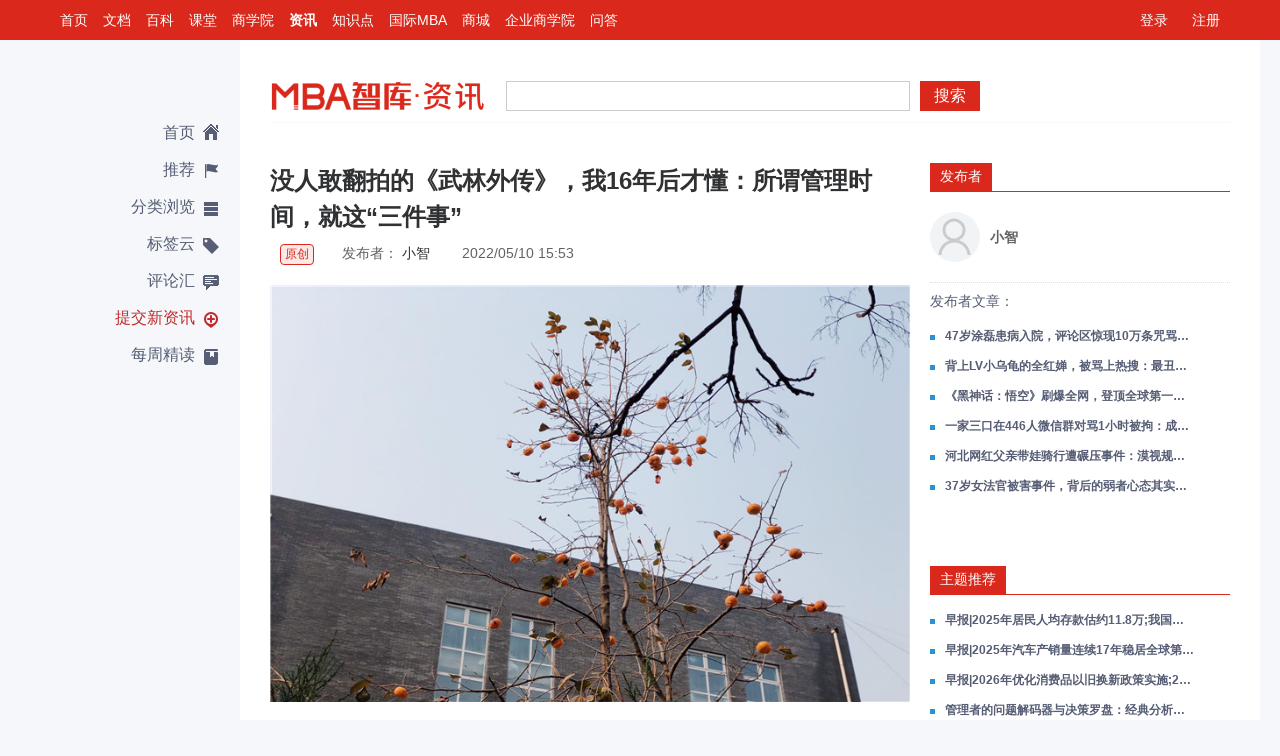

--- FILE ---
content_type: text/html; charset=utf-8
request_url: https://news.mbalib.com/story/253741
body_size: 46660
content:
<!DOCTYPE html PUBLIC "-//W3C//DTD XHTML 1.0 Transitional//EN" "http://www.w3.org/TR/xhtml1/DTD/xhtml1-transitional.dtd">
<html xmlns="http://www.w3.org/1999/xhtml" xml:lang="zh" lang="zh" dir="ltr" class="">
<head>
    <meta http-equiv="Content-Type" content="text/html; charset=utf-8" />
    <meta name="viewport" content="width=device-width,initial-scale=1.0,user-scalable=0, minimum-scale=1.0, maximum-scale=1.0" />
    <meta name="applicable-device" content="pc,mobile">
    <meta name="apple-itunes-app" content="app-id=908915361" />
    <meta name="robots" content="index,follow" />
    <meta name="keywords" content="时间管理,目标,工作汇报,时间维度" />
    <meta name="description" content="《武林外传》的结局停留在16年前，但我们的人生还在继续，心境也逐渐增长。透过那一层喜剧皮之后，所见之处，皆是历练。" />
    <link rel="shortcut icon" href="/favicon.ico" />
    <link rel="copyright" href="//www.mbalib.com" />
    <title>没人敢翻拍的《武林外传》，我16年后才懂：所谓管理时间，就这“三件事” -  MBA智库资讯</title>
    <link rel="stylesheet" href="//img.mbalib.com/common/jquery/lightness/jquery.ui.css" />
    <link rel="stylesheet" href="//img.mbalib.com/news/common.css?v=20200221" />
    <link rel="stylesheet" href="//img.mbalib.com/news/main_v324.css?v=0703" />
    <link rel="stylesheet" href="//img.mbalib.com/common/main-m.css?v=20200221">
    
    <script type="text/javascript" src="//img.mbalib.com/common/jquery/jquery.js"></script>
    <script type="text/javascript" src="//img.mbalib.com/common/jquery/jquery.cookie.js"></script>
    <script type="text/javascript" src="//img.mbalib.com/common/jquery/jquery.ui.js"></script>
    <script type="text/javascript" src="//img.mbalib.com/common/jquery/jquery.popmenu.js"></script>
    <script type="text/javascript" src="//img.mbalib.com/common/jquery/jquery.scrollLoading.js"></script>
    <script type="text/javascript" src="//img.mbalib.com/news/app_v1027.js?v=0703"></script>
        <script type="text/javascript" src="//img.mbalib.com/common/common.js?v=20200221"></script>
    <script type="text/javascript" src="//img.mbalib.com/common/recommend.js?v=20200221"></script>
    <script type="text/javascript" src="//img.mbalib.com/common/clipboard.min.js"></script>
    <script type="text/javascript" src="//img.mbalib.com/doc/icon/iconfont_copy.js"></script>
    <script type="text/javascript" src="//img.mbalib.com/common/tmc/tmc.js"></script>
    

    <script src="https://dup.baidustatic.com/js/ds.js"></script>
    
<script language="JavaScript" type="text/javascript" src="/js/ZeroClipboard.js"></script>
<script language="JavaScript" type="text/javascript"><!--
		var wgArticleTitle = '没人敢翻拍的《武林外传》，我16年后才懂：所谓管理时间，就这“三件事”',
	    	wgArticleSummary = '《武林外传》的结局停留在16年前，但我们的人生还在继续，心境也逐渐增长。透过那一层喜剧皮之后，所见之处，皆是历练。',
	   	wgArticleUrl = 'https://news.mbalib.com/story/253741',
	   	wgArticleId = '253741',
	    	wgUserId = '',
	    	wgUserType = '';
//--></script>
    
     <script type="text/javascript" language="javascript">
    	$(document).ready(function(){
			renderPopupMenu();
		}); 
		var _hmt = _hmt || [];
		(function() {
		  var hm = document.createElement("script");
		  hm.src = "https://hm.baidu.com/hm.js?19906849bd50f4296776d3e7cee67c72";
		  var s = document.getElementsByTagName("script")[0]; 
		  s.parentNode.insertBefore(hm, s);
		})();
     </script>
    

    <!-- Google tag (gtag.js) -->
    <script async src="https://www.googletagmanager.com/gtag/js?id=AW-11430241316"></script>
    <script>
        
        window.dataLayer = window.dataLayer || []; function gtag(){dataLayer.push(arguments);} gtag('js', new Date()); gtag('config', 'AW-11430241316');
        
    </script>
    <script>
        

        window.dataLayer = window.dataLayer || [];
        function gtag(){dataLayer.push(arguments);}
        gtag('js', new Date());

        gtag('config', 'AW-11430241316');
        
    </script>

    <script src="https://res.wx.qq.com/open/js/jweixin-1.4.0.js"></script>
<script>
    var wx_timestamp = '';
    var wx_signature = '';
    var wx_nonceStr = '';
    var wx_appId = '';
    var wx_localId;
    
    wx.config({
        debug: false, // 开启调试模式,调用的所有api的返回值会在客户端alert出来，若要查看传入的参数，可以在pc端打开，参数信息会通过log打出，仅在pc端时才会打印。
        appId: wx_appId, // 必填，公众号的唯一标识
        timestamp:wx_timestamp , // 必填，生成签名的时间戳
        nonceStr: wx_nonceStr, // 必填，生成签名的随机串
        signature:wx_signature,// 必填，签名，见附录1
        jsApiList: [
            'updateAppMessageShareData',
            'updateTimelineShareData',
            'onMenuShareTimeline',
            'onMenuShareAppMessage',
            'onMenuShareQQ',
            'onMenuShareWeibo',
            'onMenuShareQZone'
        ] // 必填，需要使用的JS接口列表，所有JS接口列表见附录2
    });

    
</script></head>

<body>
   <div id="TopNav">
<div id="Personal">
	<a href="/login">登录</a>
	<a href="/register">注册</a>
</div>

<script>
var wfgetuserUrl = "/services/user";

function HTMLEncode(str)
{
    var    s    =    "";
    if    (str.length    ==    0)    return    "";
    s    =    str.replace(/&/g,    "&amp;");
    s    =    s.replace(/</g,        "&lt;");
    s    =    s.replace(/>/g,        "&gt;");
    s    =    s.replace(/    /g,        "&nbsp;");
    s    =    s.replace(/\'/g,      "'");
    s    =    s.replace(/\"/g,      "&quot;");
//	s    =    s.replace(/\n/g,      " <br>");
    return    s;
}

$.post(wfgetuserUrl,{},function(result){
	if(!$.isEmptyObject(result))
	{
		if(result.error && result.error == 10003)
		{
			jumpLogin();
			return;
		}
		 if(result.realname)
		 {
			var hname = result.realname;
		 }else
		 {
			var hname = result.name;
		 }



		var logindiv = '<em>欢迎您，</em>'+
			'<a href="//passport.mbalib.com/center"><b>'+HTMLEncode(hname)+'</b>!</a>'+
			//'<a href="//passport.mbalib.com/user/message" class="notification">消息(<span class="unreadCount">0</span>)</a>'+
			'<a href="javascript:void(0)" class="notification">消息(<span class="unreadCount">0</span>)</a>'+
			'<a href="/user">我的主页</a>'+
			'<a href="https://passport.mbalib.com/favorite" target="_blank">我的收藏</a>'+
			'<a href="/user/settings">账户设置</a>';
			if(result.admin != '')
			logindiv +='<a href="/user/returnadmin">返回管理员</a>&nbsp;&nbsp;';
			if(result.type == 'god' || result.type == 'admin' || result.type == 'law')
			logindiv += '<a href="/admin">后台管理</a>';
			logindiv += '<a href="/logout">退出</a>';
			$("#Personal").html(logindiv);

		if (typeof noticePop === 'function')
			noticePop();
	}
},'json');


</script><div id="TopMenu">
	<ul class="top_nav_li">
		<li><a target="_blank" href="//www.mbalib.com/" data-href="//www.mbalib.com/" data-channel="www" title="智库首页">首页</a></li>
		<li><a target="_blank" href="//doc.mbalib.com/" data-href="//doc.mbalib.com/" data-channel="doc" title="智库文档">文档</a></li>
		<li><a target="_blank" href="//wiki.mbalib.com/" data-href="//wiki.mbalib.com/" data-channel="wiki" title="智库百科">百科</a></li>
		<li><a target="_blank" href="//ke.mbalib.com/" data-href="//ke.mbalib.com/" data-channel="ke" title="智库课堂">课堂</a></li>
		<li><a target="_blank" href="//mba.mbalib.com/" data-href="//mba.mbalib.com/" data-channel="mba" title="智库商学院">商学院</a></li>
		<li class="selected"><a href="//news.mbalib.com/" target="_self" data-href="//news.mbalib.com/" data-channel="news" title="智库资讯">资讯</a></li>
		<li><a href="//www.mbalib.com/web/knowledgeIndex" data-href="//www.mbalib.com/" data-channel="www" title="智库知识点">知识点</a></li>
		<li><a target="_blank" href="//www.mbalib.com/InternationalMBA" data-href="//www.mbalib.com/InternationalMBA" data-channel="www" title="国际MBA">国际MBA</a></li>
		<li><a target="_blank" href="//www.mbalib.com/web/goods/list" data-href="//www.mbalib.com/web/goods/list" data-channel="goods" title="商城">商城</a></li>
		<li><a target="_blank" href="//ke.mbalib.com/#/business" data-href="//ke.mbalib.com/#/business" data-channel="business" title=企业商学院">企业商学院</a></li>
		<li><a target="_blank" href="//www.mbalib.com/ask" data-href="//www.mbalib.com/ask" data-channel="ask" title="问答">问答</a></li>
	</ul>
</div>
</div><!--End Top Nav-->
<script>
	
	$(".top_nav_li a").click(function(){
		var h = $(this).attr('data-href');
		var channel = $(this).attr('data-channel');
		if(typeof(statTopChannelEntrance) == 'function') {
			statTopChannelEntrance(channel);
		}
		//location.href = h;
	});
	
</script>   <!--content-->
   <div class="container">
      <div>
         <div class="l-nav-wrap">
            <!--侧栏-导航-->
                           <div class="l-nav-cont">
                  <ul class="l-nav-list">
                     <li class="l-nav-item ">
                       <a href="/" title="" class="l-nav-item-ico home-ico ">首页</a>
                     </li>
                     <li class="l-nav-item ">
                       <a href="/recommend" title="" class="l-nav-item-ico rec-ico">推荐</a>
                     </li>             
                     <li class="l-nav-item l-nav-item-class ">
                        <a href="javascript:void(0)" title="" class="l-nav-item-ico class-ico">分类浏览</a>  
                            <!--分类浏览下拉菜单-->
                            <div class="class-ico-cont" style="display:none">
                               <div class="class-ico-list">
                                    <ul>
				                                       <li class="class-side-item"><a href="/category/%E6%97%A9%E6%8A%A5" title=""><span class="class-side-c">早报</span><span class="class-side-e">Morning Post</span></a></li>
                                       <li class="line-g"></li>
				                                       <li class="class-side-item"><a href="/category/%E8%B4%A2%E7%BB%8F" title=""><span class="class-side-c">财经</span><span class="class-side-e">Finance</span></a></li>
                                       <li class="line-g"></li>
				                                       <li class="class-side-item"><a href="/category/%E5%95%86%E4%B8%9A" title=""><span class="class-side-c">商业</span><span class="class-side-e">Business</span></a></li>
                                       <li class="line-g"></li>
				                                       <li class="class-side-item"><a href="/category/%E5%88%9B%E4%B8%9A" title=""><span class="class-side-c">创业</span><span class="class-side-e">Startup</span></a></li>
                                       <li class="line-g"></li>
				                                       <li class="class-side-item"><a href="/category/%E7%AE%A1%E7%90%86" title=""><span class="class-side-c">管理</span><span class="class-side-e">Management</span></a></li>
                                       <li class="line-g"></li>
				                                       <li class="class-side-item"><a href="/category/%E8%90%A5%E9%94%80" title=""><span class="class-side-c">营销</span><span class="class-side-e">Marketing</span></a></li>
                                       <li class="line-g"></li>
				                                       <li class="class-side-item"><a href="/category/%E4%BA%BA%E5%8A%9B%E8%B5%84%E6%BA%90" title=""><span class="class-side-c">人力资源</span><span class="class-side-e">Human Resources</span></a></li>
                                       <li class="line-g"></li>
				                                       <li class="class-side-item"><a href="/category/%E6%88%98%E7%95%A5" title=""><span class="class-side-c">战略</span><span class="class-side-e">Strategy</span></a></li>
                                       <li class="line-g"></li>
				                                       <li class="class-side-item"><a href="/category/%E5%93%81%E7%89%8C" title=""><span class="class-side-c">品牌</span><span class="class-side-e">Brand</span></a></li>
                                       <li class="line-g"></li>
				                                       <li class="class-side-item"><a href="/category/%E8%B4%A2%E5%8A%A1" title=""><span class="class-side-c">财务</span><span class="class-side-e">Financial</span></a></li>
                                       <li class="line-g"></li>
				                                       <li class="class-side-item"><a href="/category/%E7%90%86%E8%B4%A2" title=""><span class="class-side-c">理财</span><span class="class-side-e">Banking</span></a></li>
                                       <li class="line-g"></li>
				                                       <li class="class-side-item"><a href="/category/%E8%81%8C%E5%9C%BA" title=""><span class="class-side-c">职场</span><span class="class-side-e">Workplace</span></a></li>
                                       <li class="line-g"></li>
				                                       <li class="class-side-item"><a href="/category/%E8%AF%BB%E4%B9%A6" title=""><span class="class-side-c">读书</span><span class="class-side-e">Book</span></a></li>
                                       <li class="line-g"></li>
				                                    </ul>
                                    <i class="sj-ico"></i>
                               </div>
                          </div>   
                            <!--分类浏览下拉菜单-end-->                                       
                     </li>
                     <li class="l-nav-item ">
                        <a href="/tagcloud" title="" class="l-nav-item-ico tag-ico">标签云</a>
                     </li>
                     <li class="l-nav-item ">
                        <a href="/comments/new" title="" class="l-nav-item-ico comment-ico">评论汇</a>
                     </li> 
                     <li class="l-nav-item submit-n ">
                        <a href="/submit" title="" class="l-nav-item-ico submit-ico">提交新资讯</a>
                     </li>  
                     <li class="l-nav-item ">
                        <a href="/featured" title="" class="l-nav-item-ico read-ico">每周精读</a>
                     </li> 
                  </ul>
		  <div class="app_ad" id="news_left_ad">
		  		  </div>
                 
             </div>
              <!--侧栏-导航-end-->
         </div>
         <div class="r-main">
            <!-- 移动端顶部菜单   -->
            <div class="head-mobile-fixed">
    <div class="topMbaBar">
        <div class="fr right">
            <a class="square-btn btn-blue" onclick="openMbalibApp()" style="border-radius: 2rem">立即打开</a>
        </div>
        <div class="left">
            <a class="mbaLogo fl" href="/"><i></i></a>
        </div>
    </div>

    <div class="topnav-wr">
        <div class="top-fix-nav">
            <div class="top-nav-menu" id="menu-open-btn" onclick="goNews()" style="left:15px;right:auto"><i
                    class="top-menu-icon menu-open"></i></div>
            <div class="top-nav-menu top-nav-menu2 font-primary" id="top-menu-search2"><i
                    class="top-menu-icon search"></i></div>
            <div class="top-nav-menu font-primary" onclick="openMenu()"><i class="top-menu-icon more"></i></div>

            <div class="top-nav-ico menu-logo"></div>
        </div>
    </div>
    <form action="https://news.mbalib.com/search" method="get">
        <div class="wrap-m showCtrol" id="search-box">
            <div class="wrap-inner-m"><button type="submit" class="search-button">搜索</button></div>
            <div class="wrap-inner-l"><input type="text" name="q" class="search-text" value=""></div>
        </div>
    </form>
</div>

<div class="wrap-r">
</div>

<div class="pop-radius" id="more-menu">
    <div class="title">
        <a href="javascript:void(0)" onclick="closePop()" class="pop-right-btn"></a>
        <span>常用功能</span>
    </div>

    <div class="swiper-container menuContain">
        <ul class="swiper-wrapper h-ico">
            <li class="swiper-slide tm-li part" onclick="menuClick(1)">
                <div class="tm-div"><a href="javascript:void(0);" class="ico ico-share"></a><span>分享</span></div>
            </li>
            <li class="swiper-slide tm-li part" id="pageCollect">
                <div class="tm-div">
                    <a href="javascript:void(0);" class="ico">
                        <svg class="ico-favorite" aria-hidden="true" fill="#303133">
                            <use xlink:href="#ic_star"></use>
                        </svg>
                    </a>

                    <span>收藏</span>
                </div>
            </li>
            <li class="swiper-slide tm-li part" onclick="menuClick(3)" id="ico-link-btn">
                <div class="tm-div"><a href="javascript:void(0);" class="ico ico-link"></a><span>关闭超链</span></div>
            </li>
            <li class="swiper-slide tm-li part" onclick="menuClick(4)">
                <div class="tm-div"><a href="javascript:void(0);" class="ico ico-home"></a><span>返回首页</span></div>
            </li>
            <li class="swiper-slide tm-li part" onclick="menuClick(5)">
                <div class="tm-div"><a href="javascript:void(0);" class="ico ico-refresh"></a><span>刷新页面</span></div>
            </li>
        </ul>
    </div>

    <div class="adjust-fontsize" id="adjust-fontsize">
        <span class="small">A</span>
        <span class="big">A</span>
        <ul class="size" id="size-adjust">
            <li class="point point1" onclick="setFontSize(0,9)"><span>小<span></li>
            <li class="point point2 sel" onclick="setFontSize(1,10)"><span>中<span></li>
            <li class="point point3" onclick="setFontSize(2,11.2)"><span>大<span></li>
            <li class="point point4" onclick="setFontSize(3,13.7)"><span>超大<span></li>
        </ul>

    </div>

</div>
<div class="bg hidden" id="more-menu-bg" onclick="closePop()"></div>



<div class="page-box">
    <div>
        <p class="p-part">分类</p>
        <ul class="category" id="news-category">
                        <li><a href="/category/%E6%97%A9%E6%8A%A5"
                    title="">早报</a></li>
                        <li><a href="/category/%E8%B4%A2%E7%BB%8F"
                    title="">财经</a></li>
                        <li><a href="/category/%E5%95%86%E4%B8%9A"
                    title="">商业</a></li>
                        <li><a href="/category/%E5%88%9B%E4%B8%9A"
                    title="">创业</a></li>
                        <li><a href="/category/%E7%AE%A1%E7%90%86"
                    title="">管理</a></li>
                        <li><a href="/category/%E8%90%A5%E9%94%80"
                    title="">营销</a></li>
                        <li><a href="/category/%E4%BA%BA%E5%8A%9B%E8%B5%84%E6%BA%90"
                    title="">人力资源</a></li>
                        <li><a href="/category/%E6%88%98%E7%95%A5"
                    title="">战略</a></li>
                        <li><a href="/category/%E5%93%81%E7%89%8C"
                    title="">品牌</a></li>
                        <li><a href="/category/%E8%B4%A2%E5%8A%A1"
                    title="">财务</a></li>
                        <li><a href="/category/%E7%90%86%E8%B4%A2"
                    title="">理财</a></li>
                        <li><a href="/category/%E8%81%8C%E5%9C%BA"
                    title="">职场</a></li>
                        <li><a href="/category/%E8%AF%BB%E4%B9%A6"
                    title="">读书</a></li>
                    </ul>
    </div>
    <p class="p-part"><a href="/tagcloud">标签云<i class="p-arrow"></i></a></p>
    <p class="p-part"><a href="/comments/new">评论汇<i class="p-arrow"></i></a></p>
    <p class="p-part"><a href="/featured">每周精读<i class="p-arrow"></i></a></p>
</div>

<div class="bg hidden" id="share-bg" onclick="closeShare()"></div>

<div class="popCenter" id="sharebox">
    <div class="pBody" style="padding-top: 1.5rem">
        <span>链接已复制好，马上发给小伙伴吧~</span>
        <div style="margin-top:.94em;background: #EDEFF2;padding:0 .94em">
            <input class="bgInput" id="shareUrl" type="text" autocomplete="off" readonly="readonly">
        </div>
    </div>
    <div class="pFoot">
        <button class="primaryBtn copyBtn" id="copyBtn" data-clipboard-target="#shareUrl">复制链接</button>
    </div>
</div>

<div style="font-size:16px">
    <div class="pop-zan-wrap" style="z-index: 1010;"><span></span></div>
</div>


<script type="text/javascript">
    var news_id = "253741";
    var appUrl = "https://passport.mbalib.com/appopen/url";
    var article_id  = "253741";
    
    //初始化复制按钮
    var clipboard = new ClipboardJS('#copyBtn');
    clipboard.on('success', function (e) {
        $(".pop-zan-wrap").find("span").html('复制成功');
        $(".pop-zan-wrap").fadeIn();
        setTimeout(function () {
            $(".pop-zan-wrap").fadeOut();
        }, 1200)
    });
    clipboard.on('error', function (e) {
        $(".pop-zan-wrap").find("span").html('复制失败');
        $(".pop-zan-wrap").fadeIn();
        setTimeout(function () {
            $(".pop-zan-wrap").fadeOut();
        }, 1200)
    });

    if (!news_id) {
        //不在详情页 隐藏部分菜单功能
        $("#ico-link-btn,#pageCollect,#adjust-fontsize").hide();
        $(".tm-li").removeClass("part").addClass("part3");
        $("#more-menu").css('height', '170px');
    } else {
        var font_set = localStorage.getItem('font_set');
        font_set = JSON.parse(font_set);
        if (font_set) {
            setFontSize(font_set.font_size_index, font_set.font_size);
        } else {
            setFontSize(1, 10);
        }
    }

    function openMbalibApp() {
        var url = "https://www.mbalib.com/apps/mbalib/?from_source=news_view";
        if (navigator.userAgent.match(/(iPhone|iPod|iPad|android|Adr);?/i)) {
            //ios必须用同步的方式
            $.ajaxSettings.async = false;
            var qsData = {};
            if (typeof article_id == "undefined" || article_id == '') {
                qsData = { type: "home_home" }
            } else {
                qsData = { type: "news_article", key: article_id }
            }
            $.post(appUrl, qsData, function (result) {
                try {
                    if (result.url) {
                        location.href = result.url;
                        // 安卓微信外，超时处理
                        if (navigator.userAgent.match(/(android|Adr);?/i) &&
                            navigator.userAgent.toLowerCase().indexOf("micromessenger") < 0) {
                            setTimeout(function () {
                                window.location = url;//如果超时就跳转到app下载页
                            }, 1000);
                        }
                    }
                } catch (e) {
                }
            }, 'json')
            $.ajaxSettings.async = true;
            return;
        } else {
            window.open(url,'_blank');
        }

    }
    function openMenu() {
        $("#more-menu-bg").removeClass("hidden");
        $("#more-menu").slideDown();
    }
    function closePop() {
        $("#more-menu").slideUp();
        $("#more-menu-bg").addClass("hidden");
    }

    function goNews() {
        $("#search-box").hide();
        if ($(".page-box").is(":visible")) {
           closePageBox();
        } else {
            $("#menu-open-btn").find(".top-menu-icon").addClass("menu-close");
            $(".page-box").show();
        }
    }
    function closePageBox() {
         $("#menu-open-btn").find(".top-menu-icon").removeClass("menu-close");
         $(".page-box").hide();
    }
    function goHome() {
        location.href = getServer('news');
    }


    function menuClick(val) {
        closePop();

        if (val == 1) {
            //分享
            $("#sharebox").show();
            $("#share-bg").removeClass("hidden");
            $('#sharebox #shareUrl').val(location.href);
        } else if (val == 3) {
            //关闭超链
            var el = $("#ico-link-btn").find('span');

            if ($(el).html() == '关闭超链') {
                $(el).html('打开超链');
                $(".article-wiki a").each(function () {
                    $(this).attr('href', 'javascript:void(0)').removeAttr('target').css('color', '#303133');
                })
            } else {
                $(el).html('关闭超链');
                $(".article-wiki a").each(function () {
                    var href = $(this).attr('data-href');
                    $(this).attr('href', href).attr('target', '_blank').css('color', '#0152D9');
                })

            }

        } else if (val == 4) {
            //返回首页
            goHome();
        } else if (val == 5) {
            //刷新页面
            location.reload();
        }
    }


    function setFontSize(index, size) {
        $("#size-adjust").find("li").eq(index).addClass("sel").siblings().removeClass("sel");
        $("#article-content").css('font-size', size + 'px');
        var font_set = {
            font_size: size,
            font_size_index: index,
        }
        window.localStorage.setItem('font_set', JSON.stringify(font_set));
    }


    function closeShare() {
        $("#sharebox").fadeOut();
        $("#share-bg").addClass('hidden');

    }

    var beforeScrollTop = $(this).scrollTop();
    var top1Height = $(".topMbaBar").height();

    $(".head-mobile-fixed").css('top', -top1Height + 'px');
    $(".head-mobile-fixed").css('margin-top', -top1Height + 'px');

    $(window).scroll(function () {
          var afterScrollTop = $(this).scrollTop(),
            delta = afterScrollTop - beforeScrollTop;

        var scrollTop = window.pageYOffset || document.documentElement.scrollTop || document.body.scrollTop;
        var windowHeight = window.innerHeight || document.documentElement.clientHeight || document.body.clientHeight;
        var pageHeight = Math.max(
            document.body.scrollHeight,
            document.body.offsetHeight,
            document.documentElement.clientHeight,
            document.documentElement.scrollHeight,
            document.documentElement.offsetHeight
        );
            
        if (afterScrollTop > top1Height) {
            $("#search-box").fadeOut();
        }

        //页面下滑隐藏“打开app”，上滑显示“打开app”
        if(afterScrollTop < 0) return false;
        if(pageHeight < (scrollTop + windowHeight + 49)) return false;
        if (delta === 0) return false;

        let t2 = $(".head-mobile-fixed").css('top').replace('px', '');
        t2 = t2 - delta;
        t2 = (t2 > 0? 0:t2);
        if(scrollTop > windowHeight && !wfIsPC()){
            t2 = (t2 < -top1Height ? -top1Height:t2);
            $('.fixed-app').show();
        } else {
            t2 = -top1Height;

            $('.fixed-app').hide();
        }
        $(".head-mobile-fixed").css('top', t2 + 'px');

        beforeScrollTop = afterScrollTop;
    })

    $("#top-menu-search2").click(function () {
        if ($("#search-box").is(':visible')) {
            $("#search-box").hide();
        } else {
            $("#search-box").show().find(".search-text").focus();
        }
    });

    
</script>            <div class="r-main-wrap">

               <div class="r-main-padding">
                  <!--top-搜索栏外层-->
                  <!--top-搜索栏外层-->
                   <div class="topnav-wrap">
                     <!--top-搜索栏--> 
                     <div class="topnav">  
                         <div class="wrap-l"><a href="/" class="wrap-l-logo"></a><a href="//www.mbalib.com" class="wrap-l-logo-s"></a><p>MBA智库资讯<span>,汇聚中国主流的商业管理新闻</span></p></div>               
                         <div class="wrap-r">
                           
<script type="text/javascript">
if($(window).width()>=992)
{
	(function() {
	    var s = "_" + Math.random().toString(36).slice(2);
	    document.write('<div id="' + s + '"></div>');
	    (window.slotbydup=window.slotbydup || []).push({
	        id: '995005',
	        container: s,
	        size: '234,60',
	        display: 'inlay-fix'
	    });
	})();
}
</script>
                         </div> 
                         <ul class="wrap-r-ico768-list hidden">
                            <li><a href="javascript:void(0)" id="top-menu-user" class="wrap-r-ico768 wrap-r-userico768"></a></li>
                            <li><a href="javascript:void(0)" id="top-menu-search"  class="wrap-r-ico768 wrap-r-searchico768"></a></li>
                            <li><a href="javascript:void(0)" id="top-menu-class"  class="wrap-r-ico768 wrap-r-classico2768"></a></li><!--768下分类 -->  
                            <li><a href="javascript:void(0)" id="top-menu-home"  class="wrap-r-ico768 wrap-r-homeico768"></a></li><!--768下分类 -->  

                         </ul>          
			 <form action="/search" method="get">
                         <div class="wrap-m">
                             <div class="wrap-inner-m"><button type="submit" class="search-button">搜索</button></div>
                             <div class="wrap-inner-l"><input type="text" name="q" class="search-text" value=""/></div>                     
                         </div>                                          
		        </form>
                     </div>  
                     <!--top-搜索栏-end-->
                     <!--768-分类下拉-->  
			<div id="top-box-class" class="select-box-768">
                          <ul class="select-box-768list">
                                                          <li ><a href="/category/%E6%97%A9%E6%8A%A5" title="">早报</a></li>
			                                  <li ><a href="/category/%E8%B4%A2%E7%BB%8F" title="">财经</a></li>
			                                  <li ><a href="/category/%E5%95%86%E4%B8%9A" title="">商业</a></li>
			                                  <li ><a href="/category/%E5%88%9B%E4%B8%9A" title="">创业</a></li>
			                                  <li ><a href="/category/%E7%AE%A1%E7%90%86" title="">管理</a></li>
			                                  <li ><a href="/category/%E8%90%A5%E9%94%80" title="">营销</a></li>
			                                  <li ><a href="/category/%E4%BA%BA%E5%8A%9B%E8%B5%84%E6%BA%90" title="">人力资源</a></li>
			                                  <li ><a href="/category/%E6%88%98%E7%95%A5" title="">战略</a></li>
			                                  <li ><a href="/category/%E5%93%81%E7%89%8C" title="">品牌</a></li>
			                                  <li ><a href="/category/%E8%B4%A2%E5%8A%A1" title="">财务</a></li>
			                                  <li ><a href="/category/%E7%90%86%E8%B4%A2" title="">理财</a></li>
			                                  <li ><a href="/category/%E8%81%8C%E5%9C%BA" title="">职场</a></li>
			                                  <li ><a href="/category/%E8%AF%BB%E4%B9%A6" title="">读书</a></li>
			                               </ul>
                     </div>
			
                      <!--768-用户下拉-end-->                                          
                   </div>     
                   <!--top-搜索栏外层-end-->   
                  <!--top-搜索栏外层-end-->
                  <div id="pc">
    <div class="newspage-cont">
        <div class="content">
            <div class="content-lay">
                <!--正文-->
                <div class="single-post">
                    <!--正文-头部-->
                    <div class="single-post-header">
                        <h1>
                            没人敢翻拍的《武林外传》，我16年后才懂：所谓管理时间，就这“三件事”
                        </h1>
                        <!--头部-设置-->


                                                <!--头部-设置-end-->
                        <span class="single-post-tag"><span
                                class="yc-btn">原创</span>&emsp;&emsp;发布者：<a
                                href="/people/%E5%92%A9%E5%92%A9%E5%B0%8F%E5%A7%90" class="">
                                小智
                            </a>&emsp;&emsp;<span class="time-ico">2022/05/10
                            15:53</span></span>
                                                    <div class="single-post-toppic">
                                <img src="/uploads/image/2022/0510/2022051075d1009d6de83fa1715cc03b0be7daad.jpg" >

                            </div>
                        
                    </div>
                    <!--正文-头部-end-->
                    <!--正文-内容-->
                    <div class="single-post-article article-wiki">
                        <p>文／一然   
</p><p>“请问，没病的人吃千年人参，有什么后果？”
</p><p>同福客栈众人：“谢邀，人已疯。”
</p><p>如果说有哪部剧承载了一代人的回忆，非《武林外传》莫属。
</p><p>提到《武林外传》，很多人以为就是武侠喜剧片，但<a class="wiki" target="_blank" href="https://wiki.mbalib.com/wiki/%E5%85%B6%E5%AE%9E">其实</a>它是一部不折不扣的职<a class="wiki" target="_blank" href="https://wiki.mbalib.com/wiki/%E5%9C%BA">场</a>剧！我总结出了3个<a class="wiki" target="_blank" href="https://wiki.mbalib.com/wiki/%E6%97%B6%E9%97%B4%E7%AE%A1%E7%90%86">时间管理</a>误区。
</p><p>聪明的小伙伴已经猜到，我要说的就是佟湘玉吃人参这一集：
</p><p>湘玉为了多听几句老白的体己话，装作昏迷，因为只有这样老白才会把心里话讲出来。
</p><p>结果被心急的众人喂了一颗高价<a class="wiki" target="_blank" href="https://wiki.mbalib.com/wiki/%E4%B9%B0%E5%9B%9E">买回</a>来的千年人参，顿时从一个柔弱无骨的俏寡妇变成了一个胸怀大志，恨不得007的女强人。
</p><p>她以天下为己任，让小郭去扫全镇的大街，让老白每天抓10个小偷维护小镇治安，让秀才在一个月内扫全镇的盲，让小贝在三天之内<a class="wiki" target="_blank" href="https://wiki.mbalib.com/wiki/%E4%BF%9D%E8%AF%81">保证</a>全镇人手一份<a class="wiki" target="_blank" href="https://wiki.mbalib.com/wiki/%E7%8E%AF%E4%BF%9D">环保</a>清单。
</p><p>并放出“如果我能活到70岁，每天睡8个小时，那么我浪费在睡眠上的时间就长达20万个小时，如果我每天睡三个小时，那么我节省下来的时间就长达十二万零八千个小时，约等于5300天，也就是14年六个月”的豪言。
</p>
<center><img src="/uploads/image/2022/0510/2022051000cebf1f6137365bbaec9cecf117b7a1.png" alt=""" title="" /></center>
<p>小时候看光顾傻乐，现在看，这不活生生一本时间管理避雷指南吗！
</p><p>不信，您往下看！
</p>
<h2>1、认清角色，是<a class="wiki" target="_blank" href="https://wiki.mbalib.com/wiki/%E6%97%B6%E9%97%B4%E7%AE%A1%E7%90%86">时间管理</a>的前提</h2>
<p>时间管理的前提是：明确自己的所有关键角色，平衡自己生活的各个方面。
</p><p>什么是关键角色？
</p><p>家庭中，你可以是儿子/女儿；<br />
校园中，你可以是学生/部长/班委；<br />
<a class="wiki" target="_blank" href="https://wiki.mbalib.com/wiki/%E5%B7%A5%E4%BD%9C">工作</a>中，你可以是<a class="wiki" target="_blank" href="https://wiki.mbalib.com/wiki/%E5%91%98%E5%B7%A5">员工</a>/上司。
</p><p>而在这部剧里，佟湘玉有三个关键角色，分别是莫小贝的嫂子、同福客栈的掌柜以及白展堂的爱人。
</p><p>作为莫小贝的嫂子，佟湘玉的<a class="wiki" target="_blank" href="https://wiki.mbalib.com/wiki/%E8%B4%A3%E4%BB%BB">责任</a>之一是让小贝<a class="wiki" target="_blank" href="https://wiki.mbalib.com/wiki/%E6%8E%A5%E5%8F%97">接受</a>完整的<a class="wiki" target="_blank" href="https://wiki.mbalib.com/wiki/%E6%95%99%E8%82%B2">教育</a>。在这个角色下，是绝不能做出让莫小贝学都不上了反而去发<a class="wiki" target="_blank" href="https://wiki.mbalib.com/wiki/%E7%8E%AF%E4%BF%9D">环保</a><a class="wiki" target="_blank" href="https://wiki.mbalib.com/wiki/%E4%BC%A0%E5%8D%95">传单</a>这样的事。
</p>
<center><img src="/uploads/image/2022/0510/202205104fdd390ff8f815bf9e40354f16ff128a.png" alt=""" title="" /></center>
<p>作为客栈的掌柜，佟湘玉的职责是引导大家各司其职，而不是让杂役扫大街、让厨子去慰问孤寡老人，反而置客人于一旁不顾。
</p><p>作为白展堂的爱人就更别提了，佟湘玉“醒”来后，不仅没有和一直担忧的老白好好说话，还让他一天抓10个贼，最后在老白被逼无奈找人冒充贼并被识破后，佟湘玉狠心说了分手。
</p><p>因为没有认清自己的关键角色，佟湘玉的盲目追求让周围人苦不堪言。
</p><p>在现实生活中，这种因为没有认清自己角色带来的大量时间、精力、金钱上的浪费也不在少数。
</p><p>就拿我自己来说，我的关键角色之一是一家<a class="wiki" target="_blank" href="https://wiki.mbalib.com/wiki/%E5%85%AC%E5%8F%B8">公司</a>的<a class="wiki" target="_blank" href="https://wiki.mbalib.com/wiki/%E7%BC%96%E8%BE%91">编辑</a>。
</p><p>曾经有一段时间，我一度陷入主业随时可能被淘汰、<a class="wiki" target="_blank" href="https://wiki.mbalib.com/wiki/%E9%9C%80%E8%A6%81">需要</a>积极发展<a class="wiki" target="_blank" href="https://wiki.mbalib.com/wiki/%E5%89%AF%E4%B8%9A">副业</a>的<a class="wiki" target="_blank" href="https://wiki.mbalib.com/wiki/%E7%84%A6%E8%99%91">焦虑</a>中。为了找到一份副业，我报过<a class="wiki" target="_blank" href="https://wiki.mbalib.com/wiki/%E5%BF%83%E7%90%86">心理</a>课想当倾听师，还报过<a class="wiki" target="_blank" href="https://wiki.mbalib.com/wiki/%E7%90%86%E8%B4%A2">理财</a>、插画课等等......
</p><p>但却一份副业也没做成功，基本都是在学习阶段就放弃了，直到<a class="wiki" target="_blank" href="https://wiki.mbalib.com/wiki/%E8%AE%A4%E7%9F%A5">认知</a>到自己的关键角色后，我才恍然大悟：
</p><p>副业也许并不需要从0开始学习，而是<a class="wiki" target="_blank" href="https://wiki.mbalib.com/wiki/%E5%BA%94%E8%AF%A5">应该</a>结合我的主业，也就是我的关键角色梳理<a class="wiki" target="_blank" href="https://wiki.mbalib.com/wiki/%E6%8A%80%E8%83%BD">技能</a>点。<a class="wiki" target="_blank" href="https://wiki.mbalib.com/wiki/%E7%90%86%E6%83%B3">理想</a>的副业，一定是我磨练技能的训练<a class="wiki" target="_blank" href="https://wiki.mbalib.com/wiki/%E5%9C%BA">场</a>，也是助力主业跃迁成长的阶梯。
</p><p>于是，我不再盲目追求副业，而是好好锻炼编辑需要的技能之一——写作，最终不仅获得了额外的稿费，也大大磨练了写作<a class="wiki" target="_blank" href="https://wiki.mbalib.com/wiki/%E8%83%BD%E5%8A%9B">能力</a>。
</p><p>那么，如何才能确定自己的关键角色呢？
</p><p>第一步：把你想到的所有角色，不管重不重要都可以记下来。
</p><p>具体你可以分成亲情、爱情、友情、事业等多个维度，比如先写在亲情中的角色，可以是女儿、儿子；然后再写上事业中的角色，比如<a class="wiki" target="_blank" href="https://wiki.mbalib.com/wiki/%E8%BF%90%E8%90%A5">运营</a>、<a class="wiki" target="_blank" href="https://wiki.mbalib.com/wiki/%E9%94%80%E5%94%AE">销售</a>或者编辑。
</p><p>第二步：在你列的所有角色中找到自己在接下来一段时间最看重的角色，并分别为这些角色制定<a class="wiki" target="_blank" href="https://wiki.mbalib.com/wiki/%E7%9B%AE%E6%A0%87">目标</a>。
</p><p>拿我自己举例，身为女儿，我这周的目标是和父母通话一小时；而作为<a class="wiki" target="_blank" href="https://wiki.mbalib.com/wiki/%E7%BC%96%E8%BE%91">编辑</a>，我的<a class="wiki" target="_blank" href="https://wiki.mbalib.com/wiki/%E8%AE%A1%E5%88%92">计划</a>是要完成2篇深度稿件，以此类推。
</p><p>如果你从来没有思考过这个问题，不妨从现在开始，好好想想自己真正在乎的角色，也许就可以找到解开你当前困惑的钥匙。
</p>
<h2>2、目标可行，是<a class="wiki" target="_blank" href="https://wiki.mbalib.com/wiki/%E6%97%B6%E9%97%B4%E7%AE%A1%E7%90%86">时间管理</a>的基础</h2>
<p>如果说认清自己的角色是时间管理的前提，那么根据每个关键角色确立可实现的目标就是时间管理的基础。
</p><p>这里，佟湘玉给秀才设置的目标是一个月之内，让本镇的居民顺利背诵三字经，并通过六级<a class="wiki" target="_blank" href="https://wiki.mbalib.com/wiki/%E9%9B%85%E6%80%9D">雅思</a><a class="wiki" target="_blank" href="https://wiki.mbalib.com/wiki/%E6%89%98%E7%A6%8F">托福</a><a class="wiki" target="_blank" href="https://wiki.mbalib.com/wiki/GRE">GRE</a>。
</p><p>这个目标，不说在古代了，就算是放在今天，也是根本不可能完成的一个目标。
</p><p>秀才也不知道如何达成这个目标，于是在客栈挨个问“您认字吗”，结果和客人打了起来，<a class="wiki" target="_blank" href="https://wiki.mbalib.com/wiki/%E5%9C%BA">场</a>面一度十分混乱。
</p>
<center><img src="/uploads/image/2022/0510/20220510cdb9d311c50ac527f9b46cdd6d967964.png" alt=""" title="" /></center>
<p>当然，这并不是要你把<a class="wiki" target="_blank" href="https://wiki.mbalib.com/wiki/%E7%9B%AE%E6%A0%87%E8%AE%BE%E7%BD%AE">目标设置</a>的谨小慎微、毫无悬念的意思。
</p><p>相反，我们的<a class="wiki" target="_blank" href="https://wiki.mbalib.com/wiki/%E7%9B%AE%E6%A0%87">目标</a>可以大胆且放肆，可以承载我们浓厚的<a class="wiki" target="_blank" href="https://wiki.mbalib.com/wiki/%E6%83%85%E6%84%9F">情感</a>和终极梦想，但它一定要经得起推敲，否则，就会变成白日妄想。
</p><p>那怎样做才能证明目标是经得起推敲的？
</p><p>答案就是：拆解目标！
</p><p>而想要做到科学的拆解目标，就<a class="wiki" target="_blank" href="https://wiki.mbalib.com/wiki/%E9%9C%80%E8%A6%81">需要</a>从4W原则入手，根据目标的不同情况进行选择：
</p><p>1、When（时间）：即从<a class="wiki" target="_blank" href="https://wiki.mbalib.com/wiki/%E6%97%B6%E9%97%B4%E7%BB%B4%E5%BA%A6">时间维度</a>进行拆分，比如<a class="wiki" target="_blank" href="https://wiki.mbalib.com/wiki/%E5%B9%B4%E5%BA%A6%E7%9B%AE%E6%A0%87">年度目标</a>可以拆分成季度目标、月度目标等。
</p><p>2、Where（地点）：即从地理位置上进行拆分，在职场中一般指按部门或者管辖区域来分<a class="wiki" target="_blank" href="https://wiki.mbalib.com/wiki/%E6%8C%87%E6%A0%87">指标</a>。
</p><p>3、<a class="wiki" target="_blank" href="https://wiki.mbalib.com/wiki/Who">Who</a>（人<a class="wiki" target="_blank" href="https://wiki.mbalib.com/wiki/%E7%89%A9">物</a>）：即从目标的执行人维度拆分，在这里就分别指老白大嘴小郭秀才等人了。
</p><p>4、What（事件内容）：即从目标包含的<a class="wiki" target="_blank" href="https://wiki.mbalib.com/wiki/%E9%A1%B9%E7%9B%AE">项目</a>内容维度去拆分，比如交给秀才的任务，一个月内教会全镇的人背诵三字经，就可以分为摸清大家的<a class="wiki" target="_blank" href="https://wiki.mbalib.com/wiki/%E6%96%87%E5%8C%96">文化</a>程度、找到可以帮自己传授<a class="wiki" target="_blank" href="https://wiki.mbalib.com/wiki/%E7%9F%A5%E8%AF%86">知识</a>的人、完整背诵三字经的奖励等等。
</p><p>这样一拆解完，他就会发现这些事情在一个月内是无法实现的，这时候摆在他面前的路可以有两种：
</p><p>第一种：和佟湘玉说把这一个月期限变成自己觉得能够实现的期限。
</p><p>第二种：修改<a class="wiki" target="_blank" href="https://wiki.mbalib.com/wiki/%E7%9B%AE%E6%A0%87">目标</a>，让其可落地，比如把教会全镇的人背诵三字经变成背诵三字经的第一句。
</p>
<h2>3、知人善任，<a class="wiki" target="_blank" href="https://wiki.mbalib.com/wiki/%E6%97%B6%E9%97%B4%E7%AE%A1%E7%90%86">时间管理</a>的秘诀</h2>
<p>角色也确认了，目标也明朗了，接下来当然就是行动了。
</p><p>很多人在行动时都会犯一个错，那就是凡事都想着亲力亲为，把自己搞得精疲力尽不说，还浪费了大把时间。
</p><p>虽然不愿麻烦别人这件事本身没错，可独行者疾，众行者远，一个人的<a class="wiki" target="_blank" href="https://wiki.mbalib.com/wiki/%E8%83%BD%E5%8A%9B">能力</a>终究是有限的，他不可能面面俱到，也不可能解决所有问题。
</p><p>对<a class="wiki" target="_blank" href="https://wiki.mbalib.com/wiki/%E7%AE%A1%E7%90%86%E8%80%85">管理者</a>而言，解决之道就是知人善任，让专业的人做专业的事，换个词来讲就是<a class="wiki" target="_blank" href="https://wiki.mbalib.com/wiki/%E6%8E%88%E6%9D%83">授权</a>。
</p><p>但授权也是一门学问，错误的授权只会让事情越搞越砸。
</p><p>比如在本集中，先抛开佟湘玉的目标是否可实现一说，看看她是怎么<a class="wiki" target="_blank" href="https://wiki.mbalib.com/wiki/%E5%88%86%E9%85%8D">分配</a>任务的：
</p><p>身为掌柜自己跑堂，<br />
让跑堂的老白去抓贼，<br />
让真正管抓贼的捕快去做饭，<br />
让店里唯一做饭的厨子去慰问孤寡老人。
</p><p>佟湘玉为了达成目标的所有做法，都是混乱且无效的。
</p><p>此时，所有人都在其位而不谋其职，大家怨声载道唉声叹气，佟湘玉的本意是想让大家和自己一样把这个镇当家，结果却适得其反。
</p><p>那么，如何正确的授权？两点：第一看能力，第二看职责。
</p><p>显然，佟湘玉给他们安排的任务既不是他们的职责范围内，又大大超出了他们的能力范围，民心涣散也就不足为奇了。
</p><p>而对于个人而言，这一点你可以把它理解成，遇到问题时，知道该去找谁解决，而不是一个人死磕到底。
</p><p>话句话说，你<a class="wiki" target="_blank" href="https://wiki.mbalib.com/wiki/%E9%9C%80%E8%A6%81">需要</a>对<a class="wiki" target="_blank" href="https://wiki.mbalib.com/wiki/%E5%85%AC%E5%8F%B8">公司</a>的<a class="wiki" target="_blank" href="https://wiki.mbalib.com/wiki/%E7%BB%84%E7%BB%87%E6%9E%B6%E6%9E%84">组织架构</a>如数家珍。
</p><p>强调这点是因为我发现，很多人提起公司的组织架构，或者被询问哪位同事具体是做什么<a class="wiki" target="_blank" href="https://wiki.mbalib.com/wiki/%E5%B7%A5%E4%BD%9C">工作</a>的时候，都是一脸懵，包括之前的我，认为只要做好自己的事就可以了。
</p><p>但当后来，我发现我花了好长时间才完成的一项工作，是可以直接请同事直接帮忙花钱找人解决的；我被告知从零开始学的一项小<a class="wiki" target="_blank" href="https://wiki.mbalib.com/wiki/%E6%8A%80%E8%83%BD">技能</a>，<a class="wiki" target="_blank" href="https://wiki.mbalib.com/wiki/%E5%85%B6%E5%AE%9E">其实</a>公司是有专门的人做这件事的，这时，我才<a class="wiki" target="_blank" href="https://wiki.mbalib.com/wiki/%E6%84%8F%E8%AF%86">意识</a>到自己错得多么离谱。
</p><p><a class="wiki" target="_blank" href="https://wiki.mbalib.com/wiki/%E9%A2%86%E5%AF%BC">领导</a>不可能把所有的事情都告诉你，所以要想提高自己的<a class="wiki" target="_blank" href="https://wiki.mbalib.com/wiki/%E6%95%88%E7%8E%87">效率</a>，缩短完成任务的时间，你必须自己主动去了解谁可以在哪里给你提供什么样的帮助。
</p><p>方法之一，就是看同事们的周报。现在很多公司的周报都是全员公开透明的，特别是刚进公司的新人，一定要多看看其他人的周报，了解他们的工作是否和你<a class="wiki" target="_blank" href="https://wiki.mbalib.com/wiki/%E7%9B%B8%E5%85%B3">相关</a>联。
</p><p>除此之外，你还可以主动询问你的领导或同事，在<a class="wiki" target="_blank" href="https://wiki.mbalib.com/wiki/%E4%BC%9A%E8%AE%AE">会议</a>上仔细倾听他人的<a class="wiki" target="_blank" href="https://wiki.mbalib.com/wiki/%E5%B7%A5%E4%BD%9C%E6%B1%87%E6%8A%A5">工作汇报</a>，一切可以帮助你更好完成工作的<a class="wiki" target="_blank" href="https://wiki.mbalib.com/wiki/%E4%BF%A1%E6%81%AF">信息</a>，都不要错过！
</p><p>△
写在最后
</p><p><a class="wiki" target="_blank" href="https://wiki.mbalib.com/wiki/%E6%97%B6%E9%97%B4%E7%AE%A1%E7%90%86">时间管理</a>是一种<a class="wiki" target="_blank" href="https://wiki.mbalib.com/wiki/%E7%94%9F%E6%B4%BB%E6%96%B9%E5%BC%8F">生活方式</a>，不是技巧也不是方法。
</p><p>断舍离掉所有不关键还耗费心神的角色，放下贪多求快，慢以致远；
</p><p>学会拆解你的<a class="wiki" target="_blank" href="https://wiki.mbalib.com/wiki/%E7%9B%AE%E6%A0%87">目标</a>并坚定地朝它走去，胸中先有山河，践行中才有气象万千；
</p><p><a class="wiki" target="_blank" href="https://wiki.mbalib.com/wiki/%E7%AE%A1%E7%90%86%E8%80%85">管理者</a>懂得知人善任，执行者主动寻求合作，一群<a class="wiki" target="_blank" href="https://wiki.mbalib.com/wiki/%E4%BA%BA%E6%89%8D">人才</a>能走得更远。
</p><p>《武林外传》的结局停留在16年前，但我们的人生还在继续，心境也逐渐增长。透过那一层喜剧皮之后，所见之处，皆是历练。
</p><p>本文为<a class="wiki" target="_blank" href="https://wiki.mbalib.com/wiki/MBA%E6%99%BA%E5%BA%93">MBA智库</a>原创首发，转载请联系我们。作者：一然，一个脑洞贼大的姑娘。配图：电视剧《武林外传》。MBA智库——管理者专业学习成长平台，兼具热点与干货，顶尖<a class="wiki" target="_blank" href="https://wiki.mbalib.com/wiki/%E7%AE%A1%E7%90%86">管理</a><a class="wiki" target="_blank" href="https://wiki.mbalib.com/wiki/%E7%9F%A5%E8%AF%86">知识</a>、进阶职<a class="wiki" target="_blank" href="https://wiki.mbalib.com/wiki/%E5%9C%BA">场</a>指南。<a class="wiki" target="_blank" href="https://wiki.mbalib.com/wiki/APP">APP</a>、头条号、<a class="wiki" target="_blank" href="https://wiki.mbalib.com/wiki/%E5%BE%AE%E5%8D%9A">微博</a>@MBA智库。
</p>
                                                                        <span style="color: #999;font-size: 14px;">声明：本文观点仅代表作者观点，不代表MBA智库立场。</span>
                    </div>
                    <!--正文-内容-end-->


                    <!--正文-底部-->
                    <div class="single-post-foot single-post-foot1">
                                                    <div class="subbtn article-vote" >
                                <svg class="subbtn-dz" aria-hidden="true" style="pointer-events:none;">
                                    <use xlink:href="#ic_good"></use>
                                </svg>
                                <span name="253741">9</span>
                                <em id="zan-num" class="zan-num">+1</em>
                            </div>
                        
                        <div class="worknav">
                            <div class="single-post-ico">
                                <a href="javascript:void(0)" class="common-ico faver-ico-normal" id="favorite"></a>
                                <a href="javascript:void(0)" class="common-ico copy-ico-normal"
                                    id="copy-ico-normal"></a>
                                <em id="copy-num" class="copy">复制成功</em>
                                <a href="javascript:void(0)" class="common-ico complain-ico-normal"
                                    id="complain-ico-normal" onclick="feedbackPop.open()"></a>
                                <a href="javascript:void(0)" class="common-ico share-ico-normal"
                                    id="share-ico-normal"></a>
                                <div id="sharearticle" load=0 class="share-box" style="display:none">
                                    <div class="bdsharebuttonbox">
<a href="#" class="bds_weixin" data-cmd="weixin"></a>
<a href="#" class="bds_tsina" data-cmd="tsina"></a>
<a href="#" class="bds_sqq" data-cmd="sqq"></a>
</div>
<input type="hidden" value="" id="copyvalue"></div>
                            </div>
                            <span class="classtag-ico">                                    <a href="/tag/%E6%97%B6%E9%97%B4%E7%AE%A1%E7%90%86">时间管理</a>&nbsp;                                                                                                     <a href="/tag/%E7%9B%AE%E6%A0%87">目标</a>&nbsp;                                                                                                     <a href="/tag/%E5%B7%A5%E4%BD%9C%E6%B1%87%E6%8A%A5">工作汇报</a>&nbsp;                                                                                                     <a href="/tag/%E6%97%B6%E9%97%B4%E7%BB%B4%E5%BA%A6">时间维度</a>&nbsp;                                                                </span>
                        </div>
                        <!--<ul class="single-post-ico">

                                         <li><a href="javascript:void(0)" class=" love-ico-normal love-ico" name="253741"></a><span id="love-number">9</span></li>
                                         <li><a href="javascript:void(0)" class=" collect-ico-normal collect-ico"></a><span id="collect_count">28</span></li>
                                    </ul>-->

                    </div>
                    <!--正文-底部-end-->
                </div>
                <!--正文-end-->
                <div style="clear:both"></div>
                <div class="single-post-article article-wiki">
                                    </div>

                <div class="content-site-nav">&nbsp;&nbsp;<a href="/">智库资讯</a>&nbsp;&nbsp;
                    <span>/</span>&nbsp;&nbsp;
                    <a href="/category/%E7%AE%A1%E7%90%86">
                        管理
                    </a>&nbsp;&nbsp;
                    <span>/</span>&nbsp;&nbsp;
                    <a href="/story/253741">
                        没人敢翻拍的《武林外传》，我16年后才懂：所谓管理时间，就这“三件事”
                    </a>
                </div>

                                <link rel="stylesheet" href="//img.mbalib.com/common/common.css">
<div class="ke-lay ke-lay-in-news" style="display: none">
    <h2 class="title">相关课程</h2>
    <div id="ke-list" ></div>
</div>

<script>
    var relateCourseStr = "没人敢翻拍的《武林外传》，我16年后才懂：所谓管理时间，就这“三件事”时间管理,目标,工作汇报,时间维度管理";
    
    $(function() {
        $.ajax({
            type: 'post',
            url: getServer('www') + '/appwiki/hotSearch',
            data: {'keyword': relateCourseStr , 'type': 2,"num":4},
            dataType: 'json',
        }).done(function (result) {
            var data = result.data.ke;
            if (data && data.length > 0) {
                //底部
                var handleList1 = function (ke) {
                    var price = handlePrice(ke);
                    var html = '';
                    html += ' <div class="lesson-lay">   ' +
                        '<a class="ke-image" href="'+ke.url+'?from_source=zxtj" onclick="statRelateCourseBottom(\'news\')"  target="_blank">' +
                        '<img src="' + ke.thumb_logo + '" /> ' +
                        ( ke.recommend==1?' <span class="tab-ico2"></span>':'')  +  ( ke.coupon_img?' <span class="tab-ico"></span>':'')  +
                        ' </a> ' +
                        '<div class="lesson-r-box">' +
                        '<a href="'+ke.url+'?from_source=zxtj" onclick="statRelateCourseBottom(\'news\')" target="_blank" >' +
                         '<h6 class="tit" >' + ke.title + '</h6>' +
                        '</a> ' +
                        ' <div class="teacher" >' + (ke.teacher?ke.teacher.name:'') + '</div>' +
                        ' <div class="bottom">' + price + '</div>'+
                    '</div>'+
                    '</div>';
                    return html;
                }


                function handlePrice(ke){
                    var price = '<div>';
                    if (ke.vip_price) {
                        price += ' <i class="vip-ico"></i>' +
                            ' <span  class="fc-red-price">&yen;<i>' + roundNumber(ke.price) + '</i></span>';
                    } else {
                        price += (ke.price == '0.00' || ke.price == '0' ? ' <span><i class="fc-red-price free">免费</i></span>' : ' <span class="fc-blue-price" >&yen;<i>' + roundNumber(ke.price) + '</i></span>' );
                    }

                    if(ke.original_price){
                        price +=  ' <span class="oPrice">&yen;<i>' + roundNumber(ke.original_price) + '</i></span>';
                    }
                    price += ' </div>';
                    return price;
                }
                var handleList2 = function (ke) {
                    var price = handlePrice(ke);
                    var html = '';
                    html += ' <div class="lesson-lay lesson-lay-side">' +
                        '<a class="ke-image" href="'+ke.url+'?from_source=zxtj" onclick="statRelateCourseRight(\'news\')"  target="_blank">' +
                        '<img src="' + (ke.square_logo?ke.square_logo:ke.thumb_logo) + '" />&ensp; ' +
                        ( ke.recommend==1?' <span class="tab-ico2"></span>':'')  +  ( ke.coupon_img?' <span class="tab-ico"></span>':'')  +
                        ' </a> ' +
                        '<div class="lesson-r-box">' +
                        '<a href="'+ke.url+'?from_source=zxtj" onclick="statRelateCourseRight(\'news\')" target="_blank" >' +  '<h6 class="tit" >' + ke.title + '</h6>' + '</a> ' +
                        ' <div class="teacher" >' + (ke.teacher?ke.teacher.name:'') + '</div>' +
                        ' <div class="bottom">' + price + '</div>' +
                        '</div>'+
                        '</div>';
                    return html;
                }

                var html = '',html2='';
                for (var i = 0; i < data.length; i++) {
                    html += handleList1(data[i]);
                    html2 += handleList2(data[i]);
                }

                //底部
                $("#ke-list").html(html).parent().show();

                //侧边
                $(".related-ke").find(".ke-list").html(html2);

                if($(window).width()>765){
                    $(".related-ke").removeClass('disable-show').show();
                }
                handleBodyScroll();

            }
        }).fail(function () {
        });

    })
    
</script>            </div>




            <!--文章评论-->
            <section>
                <div class="single-post-comment" name="vcontent" id="vcontent">
                    <div class="title">
                        <h3>文章评论</h3>
                        <span>总共收到0条评论</span>
                    </div>
                                            <div class="widearea-wrapper ">
                            <p>请<a href="/login">登录</a>后发表评论，还没有帐号现在<a
                                    href="/register">注册</a></p>
                        </div>
                                        <input type="hidden" value="419c3cd5217e851ec1f43eb4b92f3e0a" id="comment_et">
                    <div style="clear:both"></div>
                    <div class="single-post-comment__comments">
                                                
                    </div>
                </div>
            </section>
        </div>
        <!--侧栏-->
        <div class="sidebar">
            <div class="sidebar-wrap" id="sidebar-wrap">
                <!-- 关于作者-->

                <div class="mod-column writer-column">
                    <div class="hd">
                        <a href="javascript:void(0)" class="head-tit" id="about-user">发布者</a>
                                            </div>
                    <div class="bd">
                                                <dl class="writer-hd" id="user-dt">
                            <dt class="avatar">
                                <a href="/people/%E5%92%A9%E5%92%A9%E5%B0%8F%E5%A7%90">
                                                                            <img src="//img.mbalib.com/news/images/avatar-50.png">
                                                                    </a>
                            </dt>
                            <dd><b>小智</b><br />
                            </dd>
                        </dl>
                        <p></p>

                        
                                                    <div class="writer-bd" id="source_articles">
                                <h3>发布者文章：</h3>
                                <ul class="news-list">
                                                                            <li><i class="n-tag"></i><a
                                                href="/story/257721"
                                                title="47岁涂磊患病入院，评论区惊现10万条咒骂：曾经的国民情感导师，得罪谁了？">47岁涂磊患病入院，评论区惊现10万条咒骂：曾经的国民情感导师，得罪谁了？</a></li>
                                                                            <li><i class="n-tag"></i><a
                                                href="/story/257710"
                                                title="背上LV小乌龟的全红婵，被骂上热搜：最丑陋的一幕还是发生了...">背上LV小乌龟的全红婵，被骂上热搜：最丑陋的一幕还是发生了...</a></li>
                                                                            <li><i class="n-tag"></i><a
                                                href="/story/257703"
                                                title="《黑神话：悟空》刷爆全网，登顶全球第一！风浪越大，心态越贵！">《黑神话：悟空》刷爆全网，登顶全球第一！风浪越大，心态越贵！</a></li>
                                                                            <li><i class="n-tag"></i><a
                                                href="/story/257701"
                                                title="一家三口在446人微信群对骂1小时被拘：成年人最清醒的活法，有“反”能力">一家三口在446人微信群对骂1小时被拘：成年人最清醒的活法，有“反”能力</a></li>
                                                                            <li><i class="n-tag"></i><a
                                                href="/story/257693"
                                                title="河北网红父亲带娃骑行遭碾压事件：漠视规则，是人生最大的灾难">河北网红父亲带娃骑行遭碾压事件：漠视规则，是人生最大的灾难</a></li>
                                                                            <li><i class="n-tag"></i><a
                                                href="/story/257692"
                                                title="37岁女法官被害事件，背后的弱者心态其实很恐怖">37岁女法官被害事件，背后的弱者心态其实很恐怖</a></li>
                                                                    </ul>
                            </div>
                                            </div>
                </div>
                <script>
                    
                    $(function() {
                        $(".head-tit").click(function() {
                            $(this).removeClass("head-tit-sel");
                            $(this).siblings().addClass("head-tit-sel");
                            var org = $(this).attr("id");
                            if (org == 'about-source') {
                                $("#user-dt,#source_articles").hide();
                                $("#partner-dt,#source_domain_articles").show();
                            } else {
                                $("#user-dt,#source_articles").show();
                                $("#partner-dt,#source_domain_articles").hide();
                            }
                        });
                    });
                    /**
                     * 自行丢弃
                     */
                    function disCardSelf(id, status, flag, comment) {
                        var params = "id=" + id + "&status=" + status;
                        if (typeof(flag) != 'undefined')
                            params += "&flag=" + flag;
                        if (typeof(comment) != 'undefined')
                            params += "&comment=" + comment;
                        $.ajax({
                            type: 'POST',
                            url: '/services/audit',
                            dataType: "json",
                            data: params,
                            success: function(data) {
                                if (data.status == 'success') {
                                    alert('操作成功');
                                    history.go(0);
                                } else {
                                    alert(data.message);
                                }
                            }
                        });
                    } 
                </script>
                <!--广告-->
                <div class="mod-column">
<!-- 广告位：NEWS-02 -->

<script type="text/javascript">
if($(window).width()>=992)
{
	(function() {
	    var s = "_" + Math.random().toString(36).slice(2);
	    document.write('<div id="' + s + '"></div>');
	    (window.slotbydup=window.slotbydup || []).push({
	        id: '995007',
	        container: s,
	        size: '300,250',
	        display: 'inlay-fix'
	    });
	})();
}
</script>

</div> 

                <div class="midright">
                    <!-- 主题推荐-->
                    <div class="mod-column comment-column">
                        <div class="hd">
                            <h3>主题推荐</h3>
                        </div>
                        <div class="bd">
                            <div>
                                <ul class="news-list">
                                                                                                                        <li><i class="n-tag"></i><a
                                                    href="/story/258541"
                                                    title="早报|2025年居民人均存款估约11.8万;我国年用电量首超10万亿千瓦时;12306推出旅客误购限时免费退票服务">早报|2025年居民人均存款估约11.8万;我国年用电量首超10万亿千瓦时;12306推出旅客误购限时免费退票服务</a>
                                            </li>
                                                                                                                                                                <li><i class="n-tag"></i><a
                                                    href="/story/258539"
                                                    title="早报|2025年汽车产销量连续17年稳居全球第一;宝能董事长姚振华实名举报;华为手机2025年重返中国市场第一">早报|2025年汽车产销量连续17年稳居全球第一;宝能董事长姚振华实名举报;华为手机2025年重返中国市场第一</a>
                                            </li>
                                                                                                                                                                <li><i class="n-tag"></i><a
                                                    href="/story/258535"
                                                    title="早报|2026年优化消费品以旧换新政策实施;2026春节机票预订热度超去年;“死了么”APP估值1000万">早报|2026年优化消费品以旧换新政策实施;2026春节机票预订热度超去年;“死了么”APP估值1000万</a>
                                            </li>
                                                                                                                                                                <li><i class="n-tag"></i><a
                                                    href="/story/258533"
                                                    title="管理者的问题解码器与决策罗盘：经典分析工具全景指南">管理者的问题解码器与决策罗盘：经典分析工具全景指南</a>
                                            </li>
                                                                                                                                                                <li><i class="n-tag"></i><a
                                                    href="/story/258531"
                                                    title="早报|2025年我国快递业务量完成近2000亿件;数字人主播将被纳入直播电商监管;宜家中国宣布关闭7家门店">早报|2025年我国快递业务量完成近2000亿件;数字人主播将被纳入直播电商监管;宜家中国宣布关闭7家门店</a>
                                            </li>
                                                                                                                                                                <li><i class="n-tag"></i><a
                                                    href="/story/258530"
                                                    title="早报|2025年我国快递业务量完成近2000亿件;数字人主播将被纳入直播电商监管;宜家中国宣布关闭7家门店">早报|2025年我国快递业务量完成近2000亿件;数字人主播将被纳入直播电商监管;宜家中国宣布关闭7家门店</a>
                                            </li>
                                                                                                            </ul>
                            </div>
                        </div>
                    </div>

                    <!--广告-->
                    <div class="mod-column">
<!-- 广告位：NEWS-03 -->

<script type="text/javascript">
if($(window).width()>=992)
{
	(function() {
    var s = "_" + Math.random().toString(36).slice(2);
    document.write('<div id="' + s + '"></div>');
    (window.slotbydup=window.slotbydup || []).push({
        id: '995009',
        container: s,
        size: '300,250',
        display: 'inlay-fix'
    });
	})();
}
</script>

</div> 
                    <!-- 相关文档-->
                     <div class="mod-column doc-column">
                            <div class="hd">
                                <h3>相关文档</h3>
                                                                    <a href="http://doc.mbalib.com/tag/时间管理" style="float: right;text-decoration:none"
                                        class="related_more" target="_blank">更多></a>
                                                            </div>
                            <div class="bd">
                                <div class="">
                                    <ul class="news-list">
                                                                                    <li><svg class="new-icon" aria-hidden="true">
                                                    <use xlink:href="#ic_doc_type_word"></use>
                                                </svg><a target='_blank' class="related_document"
                                                    href="http://doc.mbalib.com/view/1b2772761d6f9a1ed6d908ba0f294133.html"
                                                    title="（时间管理）时间管理秘决用好时间做对事">（时间管理）时间管理秘决用好时间做对事
                                                &nbsp;</a><span>129页</span></li>                                             <li><svg class="new-icon" aria-hidden="true">
                                                    <use xlink:href="#ic_doc_type_word"></use>
                                                </svg><a target='_blank' class="related_document"
                                                    href="http://doc.mbalib.com/view/ec104168f4596aa94398ef2d5c336013.html"
                                                    title="（时间管理）时间管理秘诀用好时间做对事">（时间管理）时间管理秘诀用好时间做对事
                                                &nbsp;</a><span>113页</span></li>                                             <li><svg class="new-icon" aria-hidden="true">
                                                    <use xlink:href="#ic_doc_type_word"></use>
                                                </svg><a target='_blank' class="related_document"
                                                    href="http://doc.mbalib.com/view/5f89249af4f04f342027c1b4350156a6.html"
                                                    title="时间管理时间管理秘决用好时间做对事">时间管理时间管理秘决用好时间做对事
                                                &nbsp;</a><span>130页</span></li>                                             <li><svg class="new-icon" aria-hidden="true">
                                                    <use xlink:href="#ic_doc_type_word"></use>
                                                </svg><a target='_blank' class="related_document"
                                                    href="http://doc.mbalib.com/view/f7647b84eb7896806ec6ddcad5a1025b.html"
                                                    title="时间管理时间管理秘诀用好时间做对事">时间管理时间管理秘诀用好时间做对事
                                                &nbsp;</a><span>104页</span></li>                                     </ul>
                                </div>
                            </div>
                    </div>                     <!-- 相关文档-end-->

                    <!-- 相关课程-->
                    <div style="height: 15px"></div>
                    <div class="mod-column doc-column related-ke disable-show" style="display: none">
                        <div class="hd">
                            <h3>相关课程</h3>
                        </div>
                        <div style="height: 20px"></div>
                        <div class="bd ke-list"> </div>
                    </div>
                    <!-- 相关课程-end-->
                </div>



            </div>
        </div>
        <!--侧栏-end-->
    </div>
    <!-- newspage-cont-end-->
    <style type="text/css">
    
  @font-face{
 font-family: 'oswald';
            src : url('https://img.mbalib.com/common/fonts/SourceHanSansCN-Regular.otf');

}
    .zkzb-wrap{ width:750px;color:#303133;padding-top:30px;font-family:'oswald','-apple-system','sans-serif','PingFang SC' ;}
    .zkzb-main-wrap{ margin:24px 30px 30px;padding:30px; border:3px solid #0152D9}
    .zkzb-y-m{position: absolute;right: 30px;top:138px;width: 180px;text-align: center}
    .zkzb-y-m p{margin:0;font-family:STSongti-SC-Bold,STSongti-SC;height: 90px;line-height: 90px}
    .zkzb-y-m .m{color:#fff;font-size:68px}
    .zkzb-y-m .y{color:#0152D9;font-size:64px}
    .zkzb-head{ font-size:24px; font-style:normal;}
    .zkzb-head h5{ margin:0 0 30px; font-size:42px;line-height:58px;font-weight:bold;}
    .zkzb-bottom{width:100%;margin-top:20px;min-height: 258px;}
    .zkzb-top-img img,.zkzb-bottom img{display: block;margin: 0 auto;}

    .zkzb-bady{word-break:break-all;line-height:54px;font-size: 30px}
    .zkzb-bady img{display: block; max-width: 95%;height: auto;margin: 10px;}
    .zkzb-bady p{word-break:break-all;line-height: 1.5;letter-spacing: 2px;margin:25px 0}
    .zkzb-bady a{word-wrap:break-word;max-width:600px;color:#303133;font-weight: normal;}
    /*.zkzb-bady b{font-weight: normal;}*/
    
</style>
<div class="zkzb-wrap" style="position: fixed;top: 0;left: 0; z-index: 10000; background-color: #fff;height: auto;display: none" id="zkzb"> <!--防止生成的图片头部出现空白-->
    <div class="zkzb-top-img">
        <img src="">
    </div>
    <div class="zkzb-y-m"><p class="m">5.16</p><p class="y">2020</p></div>
    <div class="zkzb-main-wrap">
        <div class="zkzb-head">
            <h5 id="zkzb-title">不能出错的10个股权问题：解决你公司经营中80%以上的困惑</h5>
            <div class="zkzb-bady"></div>
        </div>
        <div class="zkzb-bottom">
            <img src="">
        </div>
        <div style="height: 20px;"></div>
    </div>
    <div style="height: 40px;"></div>
</div>

<img id="zkzbimg" style="display: none">
<script type="text/javascript" src="//img.mbalib.com/common/html2canvas.js"></script>
<script type="text/javascript" src="//img.mbalib.com/common/bluebird.js"></script>
<script type="text/javascript">
    var parserContentUrl = "/submit/ajaxparsercontent";
    
    var poster_img = 0;
    $(".zkzb-top-img img").attr('src','/images/morningpaper/icon_zaobao_new.png').on('load',function(){
        poster_img++;
    });
    $(".zkzb-bottom img").attr('src','/images/morningpaper/ic_erweima_20210106.png').on('load',function(){
        poster_img++;
    });

    function zkzb(obj) {
        parserContent(obj);
        parserTime(obj);
        zkzbcreateHtml(obj);
        if(obj.test == 1) {
            return;
        }

        var imgnum =$(".zkzb-bady img").length;
        if(imgnum) {
            var num = 0;
            $(".zkzb-bady img").on('load', function () {
                num++;
                if (num == imgnum) {
                    if(poster_img==2){
                        $('.zkzb-wrap').show();
                        html2imgage(obj);
                        $('.zkzb-wrap').hide();
                    }else{
                        var timer = setInterval(function(){
                            if(poster_img==2){
                                $('.zkzb-wrap').show();
                                html2imgage(obj);
                                $('.zkzb-wrap').hide();
                                clearInterval(timer);
                            }
                        },300)
                    }
                }
            });
        }else{
            if(poster_img==2){
                $('.zkzb-wrap').show();
                html2imgage(obj);
                $('.zkzb-wrap').hide();
            }else{
                var timer = setInterval(function(){
                    if(poster_img==2){
                        $('.zkzb-wrap').show();
                        html2imgage(obj);
                        $('.zkzb-wrap').hide();
                        clearInterval(timer);
                    }
                },300)
            }

        }

    }


    function html2imgage(obj) {
        var canvas = document.createElement("canvas");
//            w=$('.zkzb-wrap').width(),
//            h=$('.zkzb-wrap').height();
        var w =$('.zkzb-wrap').width();
        var h =$('.zkzb-wrap').height();
//        canvas.width = w * 2;
//        canvas.height = h * 2;
//        canvas.style.width = w + "px";
//        canvas.style.height = h + "px";

        var scale = 1; // 定义任意放大倍数 支持小数
        canvas.width = Math.floor(w * scale); // 定义canvas 宽度 * 缩放
        canvas.height = Math.floor(h * scale); // 定义canvas高度 *缩放

        var shareContent = document.getElementById('zkzb');
        var rect = shareContent.getBoundingClientRect(); // 获取元素相对于视口的
        canvas.getContext('2d').scale(scale, scale); // 获取context,设置scale
        var options ={
            scrollX:0,
            scrollY:0,
        }
        canvas.getContext('2d').translate(-rect.left - options.scrollX, -rect.top - options.scrollY);


        var context = canvas.getContext("2d");
//然后将画布缩放，将图像放大两倍画到画布上
//        context.scale(2,2);
        html2canvas($(".zkzb-wrap"), {
            allowTaint: true,//允许污染
            taintTest: true,//在渲染前测试图片
            useCORS:true,
            canvas:canvas,
            letterRendering: true,
            width:w,              //生成图片宽
            height:h,            //生成图片高
            windowWidth:document.body.scrollWidth,
            windowHeight:document.body.scrollHeight,
//            x:0,
//            y:window.pageYOffset
            x: rect.left,// 绘制的dom元素相对于视口的位置
            y: rect.top,
            onrendered: function(canvas) {
                var context = canvas.getContext('2d');
                //关闭抗锯齿
                context.mozImageSmoothingEnabled = false;
                context.webkitImageSmoothingEnabled = false;
                context.msImageSmoothingEnabled = false;
                context.imageSmoothingEnabled = false;
//                var width = 750;
//                var height = canvas.height * Math.round((width*100)/canvas.width)/100;
                var newcanvas = scaleCanvas(canvas,w,h);


                var data= newcanvas.toDataURL('image/jpeg',1);

//               var img = document.createElement('img');
//               img.src=data;
//               document.body.appendChild(img);
                obj.returnfunc(data);
            },
        });
    }
    //缩放画布
    function scaleCanvas (canvas, width, height) {
        var w = canvas.width,
            h = canvas.height;
        if (width == undefined) {
            width = w;
        }
        if (height == undefined) {
            height = h;
        }

        var retCanvas = document.createElement('canvas');
        var retCtx = retCanvas.getContext('2d');
        retCanvas.width = width;
        retCanvas.height = height;
        retCtx.drawImage(canvas, 0, 0, w, h, 0, 0, width, height);
        return retCanvas;
    }

    function zkzbcreateHtml(obj) {
        $('#zkzb-title').html(obj.title);
        $('.zkzb-y-m .m').html(parseInt(obj.time.substr(5,2))+'.'+obj.time.substr(8,2));
        $('.zkzb-y-m .y').html(obj.time.substr(0,4));
        $('.zkzb-bady').html(obj.content);
    }

    //解析时间
    function parserTime(obj) {
        var week_arr = ['周日', '周一', '周二', '周三', '周四', '周五', '周六'];
        if (obj.time=="newDate"){
            var myDate = new Date();
            var year = myDate.getFullYear();
            var month = myDate.getMonth()+1;
            var day = myDate.getDate();
            var week = week_arr[myDate.getDay()];
        }else if(obj.parserTime==1){
            var time_arr = obj.time.split(' ');
            var data = time_arr[0];
            var data_arr = data.split('/');
            var year = data_arr[2];
            var month = data_arr[0];
            var day = data_arr[1];
            var myDate = new Date();
            myDate.setFullYear(year, month - 1, day);
            var week = week_arr[myDate.getDay()];
        }else{
            var year = obj.time.slice(0,4);
            var month =obj.time.slice(4,6);
            var day =obj.time.slice(6,8);
            var myDate = new Date();
            myDate.setFullYear(year,month -1,day);
            var week = week_arr[myDate.getDay()];
        }
        obj.time= year + '.' + month + '.' + day + "   " + week;
    }

    //解析内容
    function parserContent(obj) {
        if (obj.parserContent){
            $.ajax({
                type:"post",
                data:{text:obj.content},
                url:parserContentUrl,
                async:false,
                success: function(data){
                    obj.content =data;
                }
            });
        }
    }
    
</script>    <script>
var s_sign = '1734ac2a84089759e82621e8696c2370';
var s_userId = 'e24821691fa0e6a2db1a5bd1f7da140d';
var s_time = '1768882472000';
var s_login_type = '';
var s_ip = '3.135.239.0';

$(function(){
  //newsViewBhv(s_sign, s_userId, s_time, s_ip,s_login_type);
});

</script>    <div class="bg" id="bg" style="display: none"></div>

    <script>
        // var key = '253741';//wgArticleId
        var title = "没人敢翻拍的《武林外传》，我16年后才懂：所谓管理时间，就这“三件事”";//wgArticleTitle
        var image = "2022051075d1009d6de83fa1715cc03b0be7daad.jpg";
        var content = ``;
                var createtime = "20220510115833";
        var publishtime = "20220510155337";
        var href = '/uploads/image/' + changedir(image);
        var category_id = "3";
        var associated_type = 'news_article';
        var associated_id = '253741';
    </script>


    <link rel="stylesheet" href="//img.mbalib.com/common/swiper/css/idangerous.swiper.css" />
<script src="//img.mbalib.com/common/swiper/js/idangerous.swiper.min.js"></script>

<div class="pop-radius-new" style="width:640px;margin-left:-320px;margin-top:-330px;display: none;" id="feedback-box">
   <div class="head">
      <a href="javascript:void(0)"  class="pop-close" onclick="feedbackPop.close()" ></a>
      <h6 v-if="title"  class="title m-ellipsis m-font-18">意见反馈</h6>
   </div>
   <div class="pop-body">
         <div class="form-box">
        <div class="item-wr">
          <div class="item-label m-font-bold">问题分类</div>
          <div class="item-value">
            <div class="select-wrap input-wrap">
              <input  type="text" readonly="readonly" placeholder="请选择" onclick="feedbackPop.toggleTypeList()" id="type1Input" />
              <a href="javascript:void(0)" class="arrow-pos"><i class="fold-ico" class="arrowUp"></i></a>
              <ul class="options" style="display: none;" id="feedbackType1">
              </ul>
            </div>
          </div>
        </div>
        <div class="item-wr" id="type2wrap" style="display:none">
          <div class="item-label m-font-bold">类型</div>
          <div class="item-value">
            <div class="select-wrap input-wrap">
              <input  type="text" readonly="readonly" placeholder="请选择"  onclick="feedbackPop.toggleTypeList2()" id="type2Input" />
              <a href="javascript:void(0)" class="arrow-pos"><i class="fold-ico" class="arrowUp"></i></a>
              <ul class="options"  style="display: none;" id="feedbackType2">
               </ul>
            </div>
          </div>
        </div>

        <div class="item-wr">
          <div class="item-label m-font-bold">反馈内容</div>
          <div class="item-value">
            <div class="input-wrap">
              <div class="input m-font-grey m-font-bold m-ellipsis">没人敢翻拍的《武林外传》，我16年后才懂：所谓管理时间，就这“三件事”</div>
              <textarea class="m-m-t-10" type="text" placeholder="请填写10个字以上的问题或意见，我们将尽快处理及回复" id="feedback-content"></textarea>
            </div>
            <div class="img-container">
              <p class="m-font-14 m-font-grey m-m-t-20">添加图片(选填)<span class="add-number"><i class="m-font-primary" id="imgCount">0</i>/9</span></p>
              <div class="m-m-t-10">
                <input type="file" class="btn-file-upload" style="display: none" accept="image/png,image/jpg,image/jpeg" onchange="feedbackPop.change(this)" id="file-upload-input"  multiple="multiple">
                <div class="swiper-container feedback-swiper-container" style="width: 100%;">
                  <div class="swiper-wrapper" id="imagesWrapper" style="width: 100%;">
                        <div class="swiper-slide img-upload img-upload-btn">
                            <div class="inn"><label for="file-upload-input" class="img-add"></label></div>
                        </div>
                  </div>
                  <div class="swiper-scrollbar" >
                        <div class="swiper-scrollbar-drag"></div>
                  </div>
                </div>
              </div>
            </div>

          </div>
        </div>
        <div class="m-m-t-20"></div>
        <div class="item-wr">
          <div class="item-label m-font-bold">联系方式</div>
          <div class="item-value">
            <div class="input-wrap">
              <input type="text" id="feedback-contact"  maxlength="50" autocomplete="off"  placeholder="请输入微信号/Email/QQ/手机号(选填)" value="">
            </div>
          </div>
        </div>
      </div>

      <div class="dialog-btns">
        <a class="dialog-btn plain" href="javascript:void(0)" onclick="feedbackPop.close()" >取消</a>
        <a class="dialog-btn news-primary" href="javascript:void(0)" type="primary" onclick="feedbackPop.editSubmit()" >提交</a>
      </div>
   </div>
</div>



<div class="pop-radius-new" style="width:400px;margin-left:-200px;margin-top:-170px;display: none;" id="feedback-promptBox">
 <div class="head">
      <a href="javascript:void(0)" class="pop-close" onclick="feedbackPop.promptBoxClose()"></a>
   </div>
   <div class="m-p-30 m-h-center">
      <span class="prompt-ico prompt-1" ></span>
      <p class="m-font-bold m-font-20 m-m-t-10">提交成功</p>
      <p class="m-font-16 m-m-t-10 m-m-b-30">反馈结果请前往 <a class="m-font-primary" href="http://www.test.mbalib.com/apps/mbalib/" target="_blank">MBA智库App</a> 查看 <br>（我的 > 帮助与反馈 > 我的反馈）</p>
      <div>
        <a class="dialog-btn m-m-t-30 news-primary" style="width:100%" href="javascript:void(0)" type="primary" onclick="feedbackPop.promptBoxClose()" >知道了</a>
      </div>
   </div>
</div>

<script>
  
    var feedbackPop = {
        token:wfGetCookie('wikidbAccessToken'),
        request_time:0,
        feedback_type_name:'投诉',
        feedback: {
            feedback_type_name: '',
            feedback_type_id: '',
            feedback_type_subtype:null,
        },
        feedback2: {
            feedback_type_name: '',
            feedback_type_id: '',
        },
        typeListShow: false,
        typeListShow2: false,
        feedbackTypeList: null,

        content: '',
        contact: '',
        images: [],
        uploadFies: null,
        imageTotal: 9,

        mySwiper:null,
        loading: false,
        imgLoading: false,

        typeDisable: false,
        promptShow: false,//提交成功后显示弹层
        open:function(){
            //校验登录状态
            this.checkLogin(function(){
               $("#feedback-box,#bg").show();
            });
        },
        checkLogin:function(callback) {
            var login_token =  wfGetCookie('wikidbLoginToken');
            var _this = this;
            $.ajax({
                url:getServer('passport')+'/api2/accesstoken',
                data: {login_token : login_token},
                dataType : 'json',
                async: false,
                type:'post',
            }).done(function(result){
                _this.token = result.access_token;
                if(!token){
                    _this.unLogin();
                }else{
                  callback();
                }
            })
        },
        unLogin:function(){
          window.location.href = getServer('passport')+'/login'+'?continue='+encodeURIComponent(window.location.href);
          return false;
        },
        close:function(){
            $("#feedback-box,#bg").hide();
        },
        bindEvent:function(){
            var _this = this;
            $("#feedback-content").bind('input propertychange', function (e) {
                _this.content = $(this).val();
            })
            $("#feedback-contact").bind('input propertychange', function (e) {
                _this.contact = $(this).val();
            })
        },
        initSwiper:function(){
           if(this.mySwiper){
              this.mySwiper.destroy();
              this.mySwiper = null;
            //   this.mySwiper.resizeFix();
            //   return;
           }
           this.mySwiper = new Swiper('.feedback-swiper-container',{
                slidesPerView: 'auto',
                calculateHeight:true,
                // scrollbar: {
                //     el: '.swiper-scrollbar',
                //     hide: false,
                // },
            });
        },
        change:function(el,e) {
          var files = el.files;
          if (!files.length) return false;  //不是图片直接返回
          //超过上传的图片数量
          var remain = ( this.imageTotal - this.images.length);//剩余可上传张数
          if(files.length < remain){ 
            remain = files.length;
          }

          this.imgLoading = true;
          console.log(remain,'张图片处理中...');
          var _this = this;
          var existCount = this.images.length;//已上传的图片
          
          var count = 0;
          for (var i = 0; i < remain; i++) {
            var file = files[i];
            var reader = new FileReader();
            reader.readAsDataURL(file); 
            reader.imgIndex = existCount+i;
            reader.file = file;
            reader.filename = file.name;

            reader.onloadend = function(){//index传进来，可能已被修改；//读取文件存在先后顺序
                if(this.file.size < (1024 * 1024 * 2) ){ //判断图片是否大于2M
                    _this.images[this.imgIndex] = {
                        value: this.file,
                        name: this.filename,
                        img: this.result,
                    }
                    count++;
                    if(count >= remain){
                        el.value = null;
                        _this.createImgHtml();//等图片全部读取完成后再回显   //必须要压缩的图片先处理完成
                    }
                }else{
                    var img = new Image();
                    img.src = this.result;
                    img.imgIndex = this.imgIndex;
                    img.filename = this.filename;
                    img.onload = function(){
                        var data = _this.compress(img);
                        var blob = _this.dataURItoBlob(data);// console.log("base64转blob对象：" + blob);
                        _this.images[this.imgIndex] = {
                            value: blob,
                            name: this.filename,
                            img: data,
                        }
                        count++;
                        if(count >= remain){
                            el.value = null;
                            _this.createImgHtml();
                        }
                    }
                }
            }
          }
        },
        createImgHtml:function(){
            this.imgLoading = false;
            var btn = $("#imagesWrapper").find('.img-upload-btn');
            $("#imagesWrapper").empty();

            var html = '';
            for(var i=0; i<this.images.length; i++){
                html += '<div class="swiper-slide img-upload imgUpload"><div class="inn">'
                html +=    '<i class="btn-delete-img" onclick="feedbackPop.deleteImg(this)"></i>'
                html +=    '<img src="'+this.images[i].img+'">'
                html += '</div></div>'
            }
            $("#imagesWrapper").html(html);

            $("#imgCount").html(this.images.length);
            if(this.images.length < 9){
               $("#imagesWrapper").append(btn);
            }

            this.initSwiper();
        },
        deleteImg:function(el){
          var index = $("#imagesWrapper .imgUpload").index($(el).parents(".imgUpload"));  
          $("#imagesWrapper").find(".imgUpload").eq(index).remove();//移除图片
          this.images.splice(index,1);
          $("#imgCount").html(this.images.length);
         

          if(this.images.length < 9){
             var btn = $("#imagesWrapper").find('.img-upload-btn');
             if(btn.length==0){
                btn = $('<div class="swiper-slide img-upload img-upload-btn"><div class="inn"><label for="file-upload-input" class="img-add"></label></div></div>');
                $("#imagesWrapper").append(btn);
             }
          }
          this.initSwiper();
        },
        editSubmit:function(){
          if(this.feedback2 && !this.feedback2.feedback_type_id){
            toast('请选择类型');
            return;
          }
          if(!this.content){
            toast('请输入反馈问题内容');
            return;
          }
          if(this.content.length < 10){
            toast('请填写10个字以上内容描述');
            return;
          }

          if(this.imgLoading){
            toast('图片处理中，请稍后')
            return;
          }

          this.request_time++;
          if(this.request_time>3) return;
          if(this.loading) return;
          this.loading = true;

          var formData= new FormData();
          formData.append('access_token',this.token);
          var type_id;
          if(this.feedback2){
              type_id = this.feedback2.feedback_type_id;
          }else{
              type_id = this.feedback.feedback_type_id;
          }
          formData.append('type_id', type_id);
          formData.append('content', this.content);
          formData.append('contact', this.contact);
          if(this.images && this.images.length){
            for (var i = 0; i < this.images.length; i++) {
              formData.append('images[]', this.images[i].value,this.images[i].name);
            }
          }
          formData.append('associated_type', associated_type);
          formData.append('associated_id', associated_id );

          function successFn(result){
                if(this.request_time>3) return;
                if(result.errorno) {
                    toast(result.error, 'n');
                    return;
                }
                this.close();
                this.typeListShow = false;
                this.typeListShow2 = false;
                this.promptBoxOpen();

                //清空输入项
                this.content = '';
                this.contact = '';
                this.feedback2 = {};
                this.images = [];
                $("#type2Input").val('');
                $("#feedback-content").val('');
                var btn = $('<div class="swiper-slide img-upload img-upload-btn"><div class="inn"><label for="file-upload-input" class="img-add"></label></div></div>');
                $("#imagesWrapper").empty().append(btn);//.css('transform','translate3d(0, 0, 0)')
                $("#feedback-contact").val('');
                $("#imgCount").html('0');
                this.mySwiper.resizeFix(); 
                this.mySwiper.setWrapperTranslate(0,0,0);
          }
         
          var _this = this;
          $.ajax({
            url:getServer('www')+'/helpfeedbackapi/saveFeedback',
            type:'POST',
            data:formData,
            processData: false,// 不进行数据处理
            contentType: false,
            async: false,
            dataType: "JSON",
            success:function(result){
                _this.request_time = 0;
                _this.loading = false;

                _this.freshUserInfo.call(_this,result,feedbackPop.editSubmit,successFn);
            }
           });
        },
        freshUserInfo:function(result,fn_request,fn_success,fn_request_params) {
            var login_token =  wfGetCookie('wikidbLoginToken');
            //用户信息无效
            if(result && result.errorno==10001){
                if(!this.token){
                    this.unLogin();
                    return;
                }
                var _this = this;
                //重新发起请求
                $.ajax({
                    url:getServer('passport')+'/api2/accesstoken',
                    data: {login_token : login_token},
                    dataType : 'json',
                    async: false,
                }).done(function(result){
                    _this.token = result.access_token;
                    fn_request.call(_this,fn_request_params);
                }).fail(function(){});
            }else{
                fn_success.call(this,result);
            }
        },
        promptBoxOpen:function(){
            this.promptShow = true;
            $("#feedback-promptBox,#bg").show();
        },
        promptBoxClose:function(){
            this.promptShow = false;
            $("#feedback-promptBox,#bg").hide();
        },
        dataURItoBlob:function(base64Data) {
          var byteString;
          if (base64Data.split(",")[0].indexOf("base64") >= 0)
            byteString = atob(base64Data.split(",")[1]);
          else
            byteString = unescape(base64Data.split(",")[1]);
          var mimeString = base64Data .split(",")[0] .split(":")[1] .split(";")[0];
          var ia = new Uint8Array(byteString.length);
          for (var i = 0; i < byteString.length; i++) {
            ia[i] = byteString.charCodeAt(i);
          }
          return new Blob([ia], { type: mimeString });
        },
        compress:function( img , Orientation ) {
          var canvas = document.createElement("canvas");
          var ctx = canvas.getContext('2d');
          //瓦片canvas
          var tCanvas = document.createElement("canvas");
          var tctx = tCanvas.getContext("2d");
          var initSize = img.src.length;
          var width = img.width;
          var height = img.height;

          //如果图片大于四百万像素，计算压缩比并将大小压至400万以下
          var ratio;
          if ((ratio = width * height / 4000000) > 1) {
            console.log("大于400万像素")
            ratio = Math.sqrt(ratio);
            width /= ratio;
            height /= ratio;
          } else {
            ratio = 1;
          }
          canvas.width = width;
          canvas.height = height;
          //        铺底色
          ctx.fillStyle = "#fff";
          ctx.fillRect(0, 0, canvas.width, canvas.height);
          //如果图片像素大于100万则使用瓦片绘制
          var count;
          if ((count = width * height / 1000000) > 1) {
            count = ~~(Math.sqrt(count) + 1); //计算要分成多少块瓦片
            //            计算每块瓦片的宽和高
            var nw = ~~(width / count);
            var nh = ~~(height / count);
            tCanvas.width = nw;
            tCanvas.height = nh;
            for (var i = 0; i < count; i++) {
              for (var j = 0; j < count; j++) {
                tctx.drawImage(img, i * nw * ratio, j * nh * ratio, nw * ratio, nh * ratio, 0, 0, nw, nh);
                ctx.drawImage(tCanvas, i * nw, j * nh, nw, nh);
              }
            }
          } else {
            ctx.drawImage(img, 0, 0, width, height);
          }
          //修复ios上传图片的时候 被旋转的问题
          if( Orientation != "" && Orientation != 1){
            switch(Orientation){
              case 6://需要顺时针（向左）90度旋转
                this.rotateImg(img,'left',canvas);
                break;
              case 8://需要逆时针（向右）90度旋转
                this.rotateImg(img,'right',canvas);
                break;
              case 3://需要180度旋转
                this.rotateImg(img,'right',canvas);//转两次
                this.rotateImg(img,'right',canvas);
                break;
            }
          }
          //进行最小压缩
          var ndata = canvas.toDataURL( 'image/jpeg' , 0.1);
          console.log('压缩前：' + initSize);
          console.log('压缩后：' + ndata.length);
          console.log('压缩率：' + ~~(100 * (initSize - ndata.length) / initSize) + "%");
          tCanvas.width = tCanvas.height = canvas.width = canvas.height = 0;

          return ndata;
        },
        viewImg:function(item){
          var img = new Image();
          img.src = item.img;
          var newWin = window.open('','_blank');
          newWin.document.write(img.outerHTML);
          newWin.document.title = item.name;
          newWin.document.close();
        },
        selectType:function(id,name){
            var d;
            for(var i=0; i<this.feedbackTypeList.length; i++){
              var item = this.feedbackTypeList[i];
              if(item.feedback_type_id==id){
                d = item;
              }
            }
            this.feedback = d;
            $("#type1Input").val(d.feedback_type_name);
            
            this.typeListShow = false;
            $("#feedbackType1").hide();

            if(this.feedback.feedback_type_subtype && this.feedback.feedback_type_subtype.length){
                var sub_html = '';
                for(var j=0; j<this.feedback.feedback_type_subtype.length; j++){
                    var sub_item = this.feedback.feedback_type_subtype[j];
                    sub_html += '<li onclick="feedbackPop.selectType2(\''+sub_item.feedback_type_id+'\',\''+sub_item.feedback_type_name+'\')">'+sub_item.feedback_type_name+'</li>';
                }
                $("#feedbackType2").html(sub_html);
                $("#type2wrap").show();
            }else{
                 $("#feedbackType2").empty();
                 $("#type2wrap").hide();
            }
        },
        selectType2:function(id){
            // var d = this.feedback.feedback_type_subtype.find((item)=> item.feedback_type_id==id);
            var d;
            for(var i=0; i<this.feedback.feedback_type_subtype.length; i++){
              var item = this.feedback.feedback_type_subtype[i];
              if(item.feedback_type_id==id){
                d = item;
              }
            }

           this.feedback2 = d;
           $("#type2Input").val(d.feedback_type_name);

           this.typeListShow2 = false;
           $("#feedbackType2").hide();
        },
        toggleTypeList: function(){
            if(this.typeDisable) return;

            if(this.typeListShow){
               this.typeListShow = false;
               $("#feedbackType1").hide();
            }else{
               this.typeListShow = true;
               $("#feedbackType1").show();
            }
        },
        toggleTypeList2: function(){
            if(this.typeListShow2){
               this.typeListShow2 = false;
               $("#feedbackType2").hide();
            }else{
               this.typeListShow2 = true;
               $("#feedbackType2").show();
            }
        },
        getFeedbackType:function(){
            if(this.feedbackTypeList && this.feedbackTypeList.length)
            return;

            this.bindEvent();

            var _this = this;

            $.post(getServer('www')+'/helpfeedbackapi/getFeedbackType',
            {},
            function(result){
                if (!result) return;
                _this.feedbackTypeList = result.data;

                var html = '';
                //创建页面元素
                for(var i=0; i<_this.feedbackTypeList.length; i++){
                    var item = _this.feedbackTypeList[i];
                    html += '<li onclick="feedbackPop.selectType(\''+item.feedback_type_id+'\',\''+item.feedback_type_name+'\')">'+item.feedback_type_name+'</li>';
                }
                $("#feedbackType1").html(html);

                if(_this.feedback_type_name){
                    //设置默认选中项
                    // var d = _this.feedbackTypeList.find((item)=> item.feedback_type_name==_this.feedback_type_name);
                    var d;
                    for(var i=0; i<_this.feedbackTypeList.length; i++){
                      var item = _this.feedbackTypeList[i];
                      if(item.feedback_type_name==_this.feedback_type_name){
                        d = item;
                      }
                    }
                    if(d){
                        _this.selectType(d.feedback_type_id);
                        _this.typeDisable = true;
                        $("#type1Input").next().hide()
                        $("#type2wrap .item-label").html(_this.feedback_type_name+'类型');
                    }
                 }

            },'json');

        }
      }


     feedbackPop.getFeedbackType();
         
  
</script>        <script>
        
            function infoFavoriteObj() {
                favoriteObj.init(wgArticleId, 'news', '#favorite', function() {
                    $('#favorite').addClass('faver-ico-sel');
                    $('#favorite').removeClass('faver-ico-normal');
                }, function() {
                    $('#favorite').addClass('faver-ico-normal');
                    $('#favorite').removeClass('faver-ico-sel');
                });
            }
        
    </script>

    <script>
        
            $(function() {
                //绑定点击事件、评论内容格式、
                renderArticleDetail();

                wfViewLog("news", wgArticleId);

                $(".article-wiki a").each(function() {
                    var href = $(this).attr('href');
                    $(this).attr('data-href', href);
                })

                $(".article-wiki a").each(function() {
                    var ht = $(this).html();
                    if (ht.indexOf("MBA智库") > -1 && ht.indexOf("MBA智库资讯APP") == -1) {
                        $(this).attr("class", "wiki"); //把包含MBA智库的链接样式修改下
                    }
                });

                $(".related_document").click(function() {
                    _hmt.push(['_trackEvent', 'document', 'click', 'related_document']);
                });

                $(".related_more").click(function() {
                    _hmt.push(['_trackEvent', 'document', 'click', 'related_more']);
                });
                if (category_id == 15 && image && createtime > '20180000000000') {
                    $(".zkzb-img").html('<img src="' + href + '">');
                }

            });

            function auditPublished(key, confirmtitle) {
                if (confirm(confirmtitle)) {
                    if (category_id == 15) {
                        var time = publishtime;
                        if (typeof(time) == 'undefined' || time == '') {
                            time = 'newData';
                        }
                        var obj = {
                            title: title,
                            time: time,
                            content: content,
                            parserTime: 2,
                            returnfunc: function(data) {
                                $('#zkzbimg').attr('src', data);
                                audit(key, 'published');
                            }
                        };
                        zkzb(obj);
                    } else {
                        audit(key, 'published');
                    }
                }
            }
        
    </script>

    </div>

<div id="mb" style="display:none;">
    <div class="newspage-cont">
    <div class="content">
        <div class="content-lay">
            <!--正文-->
            <div class="single-post">
                <!--正文-头部-->
                <div class="single-post-header">
                    <h1>
                        没人敢翻拍的《武林外传》，我16年后才懂：所谓管理时间，就这“三件事”
                    </h1>
                    
                    <div class="single-post-tag">
                        <div class="article-user">
                                                        <img src="https://img.mbalib.com/news/images/avatar-50.png" alt="">
                                                    </div>
                        <div class="article-u-info">
                            <a href="/people/%E5%92%A9%E5%92%A9%E5%B0%8F%E5%A7%90"
                                class="">小智</a>&emsp;&emsp;
                            <span class="yc-btn">原创</span>                            <div class="time-ico">2022-05-10 15:53
                            </div>
                        </div>
                    </div>

                                        <div class="single-post-toppic">
                        <img src="/uploads/image/2022/0510/2022051075d1009d6de83fa1715cc03b0be7daad.jpg" >

                    </div>
                    
                </div>
                <!--正文-头部-end-->
                <!--正文-内容-->
                <div class="single-post-article article-wiki"  id="article-content" style="font-size: 10px;">
                    <p>文／一然   
</p><p>“请问，没病的人吃千年人参，有什么后果？”
</p><p>同福客栈众人：“谢邀，人已疯。”
</p><p>如果说有哪部剧承载了一代人的回忆，非《武林外传》莫属。
</p><p>提到《武林外传》，很多人以为就是武侠喜剧片，但<a class="wiki" target="_blank" href="https://wiki.mbalib.com/wiki/%E5%85%B6%E5%AE%9E">其实</a>它是一部不折不扣的职<a class="wiki" target="_blank" href="https://wiki.mbalib.com/wiki/%E5%9C%BA">场</a>剧！我总结出了3个<a class="wiki" target="_blank" href="https://wiki.mbalib.com/wiki/%E6%97%B6%E9%97%B4%E7%AE%A1%E7%90%86">时间管理</a>误区。
</p><p>聪明的小伙伴已经猜到，我要说的就是佟湘玉吃人参这一集：
</p><p>湘玉为了多听几句老白的体己话，装作昏迷，因为只有这样老白才会把心里话讲出来。
</p><p>结果被心急的众人喂了一颗高价<a class="wiki" target="_blank" href="https://wiki.mbalib.com/wiki/%E4%B9%B0%E5%9B%9E">买回</a>来的千年人参，顿时从一个柔弱无骨的俏寡妇变成了一个胸怀大志，恨不得007的女强人。
</p><p>她以天下为己任，让小郭去扫全镇的大街，让老白每天抓10个小偷维护小镇治安，让秀才在一个月内扫全镇的盲，让小贝在三天之内<a class="wiki" target="_blank" href="https://wiki.mbalib.com/wiki/%E4%BF%9D%E8%AF%81">保证</a>全镇人手一份<a class="wiki" target="_blank" href="https://wiki.mbalib.com/wiki/%E7%8E%AF%E4%BF%9D">环保</a>清单。
</p><p>并放出“如果我能活到70岁，每天睡8个小时，那么我浪费在睡眠上的时间就长达20万个小时，如果我每天睡三个小时，那么我节省下来的时间就长达十二万零八千个小时，约等于5300天，也就是14年六个月”的豪言。
</p>
<center><img src="/uploads/image/2022/0510/2022051000cebf1f6137365bbaec9cecf117b7a1.png" alt=""" title="" /></center>
<p>小时候看光顾傻乐，现在看，这不活生生一本时间管理避雷指南吗！
</p><p>不信，您往下看！
</p>
<h2>1、认清角色，是<a class="wiki" target="_blank" href="https://wiki.mbalib.com/wiki/%E6%97%B6%E9%97%B4%E7%AE%A1%E7%90%86">时间管理</a>的前提</h2>
<p>时间管理的前提是：明确自己的所有关键角色，平衡自己生活的各个方面。
</p><p>什么是关键角色？
</p><p>家庭中，你可以是儿子/女儿；<br />
校园中，你可以是学生/部长/班委；<br />
<a class="wiki" target="_blank" href="https://wiki.mbalib.com/wiki/%E5%B7%A5%E4%BD%9C">工作</a>中，你可以是<a class="wiki" target="_blank" href="https://wiki.mbalib.com/wiki/%E5%91%98%E5%B7%A5">员工</a>/上司。
</p><p>而在这部剧里，佟湘玉有三个关键角色，分别是莫小贝的嫂子、同福客栈的掌柜以及白展堂的爱人。
</p><p>作为莫小贝的嫂子，佟湘玉的<a class="wiki" target="_blank" href="https://wiki.mbalib.com/wiki/%E8%B4%A3%E4%BB%BB">责任</a>之一是让小贝<a class="wiki" target="_blank" href="https://wiki.mbalib.com/wiki/%E6%8E%A5%E5%8F%97">接受</a>完整的<a class="wiki" target="_blank" href="https://wiki.mbalib.com/wiki/%E6%95%99%E8%82%B2">教育</a>。在这个角色下，是绝不能做出让莫小贝学都不上了反而去发<a class="wiki" target="_blank" href="https://wiki.mbalib.com/wiki/%E7%8E%AF%E4%BF%9D">环保</a><a class="wiki" target="_blank" href="https://wiki.mbalib.com/wiki/%E4%BC%A0%E5%8D%95">传单</a>这样的事。
</p>
<center><img src="/uploads/image/2022/0510/202205104fdd390ff8f815bf9e40354f16ff128a.png" alt=""" title="" /></center>
<p>作为客栈的掌柜，佟湘玉的职责是引导大家各司其职，而不是让杂役扫大街、让厨子去慰问孤寡老人，反而置客人于一旁不顾。
</p><p>作为白展堂的爱人就更别提了，佟湘玉“醒”来后，不仅没有和一直担忧的老白好好说话，还让他一天抓10个贼，最后在老白被逼无奈找人冒充贼并被识破后，佟湘玉狠心说了分手。
</p><p>因为没有认清自己的关键角色，佟湘玉的盲目追求让周围人苦不堪言。
</p><p>在现实生活中，这种因为没有认清自己角色带来的大量时间、精力、金钱上的浪费也不在少数。
</p><p>就拿我自己来说，我的关键角色之一是一家<a class="wiki" target="_blank" href="https://wiki.mbalib.com/wiki/%E5%85%AC%E5%8F%B8">公司</a>的<a class="wiki" target="_blank" href="https://wiki.mbalib.com/wiki/%E7%BC%96%E8%BE%91">编辑</a>。
</p><p>曾经有一段时间，我一度陷入主业随时可能被淘汰、<a class="wiki" target="_blank" href="https://wiki.mbalib.com/wiki/%E9%9C%80%E8%A6%81">需要</a>积极发展<a class="wiki" target="_blank" href="https://wiki.mbalib.com/wiki/%E5%89%AF%E4%B8%9A">副业</a>的<a class="wiki" target="_blank" href="https://wiki.mbalib.com/wiki/%E7%84%A6%E8%99%91">焦虑</a>中。为了找到一份副业，我报过<a class="wiki" target="_blank" href="https://wiki.mbalib.com/wiki/%E5%BF%83%E7%90%86">心理</a>课想当倾听师，还报过<a class="wiki" target="_blank" href="https://wiki.mbalib.com/wiki/%E7%90%86%E8%B4%A2">理财</a>、插画课等等......
</p><p>但却一份副业也没做成功，基本都是在学习阶段就放弃了，直到<a class="wiki" target="_blank" href="https://wiki.mbalib.com/wiki/%E8%AE%A4%E7%9F%A5">认知</a>到自己的关键角色后，我才恍然大悟：
</p><p>副业也许并不需要从0开始学习，而是<a class="wiki" target="_blank" href="https://wiki.mbalib.com/wiki/%E5%BA%94%E8%AF%A5">应该</a>结合我的主业，也就是我的关键角色梳理<a class="wiki" target="_blank" href="https://wiki.mbalib.com/wiki/%E6%8A%80%E8%83%BD">技能</a>点。<a class="wiki" target="_blank" href="https://wiki.mbalib.com/wiki/%E7%90%86%E6%83%B3">理想</a>的副业，一定是我磨练技能的训练<a class="wiki" target="_blank" href="https://wiki.mbalib.com/wiki/%E5%9C%BA">场</a>，也是助力主业跃迁成长的阶梯。
</p><p>于是，我不再盲目追求副业，而是好好锻炼编辑需要的技能之一——写作，最终不仅获得了额外的稿费，也大大磨练了写作<a class="wiki" target="_blank" href="https://wiki.mbalib.com/wiki/%E8%83%BD%E5%8A%9B">能力</a>。
</p><p>那么，如何才能确定自己的关键角色呢？
</p><p>第一步：把你想到的所有角色，不管重不重要都可以记下来。
</p><p>具体你可以分成亲情、爱情、友情、事业等多个维度，比如先写在亲情中的角色，可以是女儿、儿子；然后再写上事业中的角色，比如<a class="wiki" target="_blank" href="https://wiki.mbalib.com/wiki/%E8%BF%90%E8%90%A5">运营</a>、<a class="wiki" target="_blank" href="https://wiki.mbalib.com/wiki/%E9%94%80%E5%94%AE">销售</a>或者编辑。
</p><p>第二步：在你列的所有角色中找到自己在接下来一段时间最看重的角色，并分别为这些角色制定<a class="wiki" target="_blank" href="https://wiki.mbalib.com/wiki/%E7%9B%AE%E6%A0%87">目标</a>。
</p><p>拿我自己举例，身为女儿，我这周的目标是和父母通话一小时；而作为<a class="wiki" target="_blank" href="https://wiki.mbalib.com/wiki/%E7%BC%96%E8%BE%91">编辑</a>，我的<a class="wiki" target="_blank" href="https://wiki.mbalib.com/wiki/%E8%AE%A1%E5%88%92">计划</a>是要完成2篇深度稿件，以此类推。
</p><p>如果你从来没有思考过这个问题，不妨从现在开始，好好想想自己真正在乎的角色，也许就可以找到解开你当前困惑的钥匙。
</p>
<h2>2、目标可行，是<a class="wiki" target="_blank" href="https://wiki.mbalib.com/wiki/%E6%97%B6%E9%97%B4%E7%AE%A1%E7%90%86">时间管理</a>的基础</h2>
<p>如果说认清自己的角色是时间管理的前提，那么根据每个关键角色确立可实现的目标就是时间管理的基础。
</p><p>这里，佟湘玉给秀才设置的目标是一个月之内，让本镇的居民顺利背诵三字经，并通过六级<a class="wiki" target="_blank" href="https://wiki.mbalib.com/wiki/%E9%9B%85%E6%80%9D">雅思</a><a class="wiki" target="_blank" href="https://wiki.mbalib.com/wiki/%E6%89%98%E7%A6%8F">托福</a><a class="wiki" target="_blank" href="https://wiki.mbalib.com/wiki/GRE">GRE</a>。
</p><p>这个目标，不说在古代了，就算是放在今天，也是根本不可能完成的一个目标。
</p><p>秀才也不知道如何达成这个目标，于是在客栈挨个问“您认字吗”，结果和客人打了起来，<a class="wiki" target="_blank" href="https://wiki.mbalib.com/wiki/%E5%9C%BA">场</a>面一度十分混乱。
</p>
<center><img src="/uploads/image/2022/0510/20220510cdb9d311c50ac527f9b46cdd6d967964.png" alt=""" title="" /></center>
<p>当然，这并不是要你把<a class="wiki" target="_blank" href="https://wiki.mbalib.com/wiki/%E7%9B%AE%E6%A0%87%E8%AE%BE%E7%BD%AE">目标设置</a>的谨小慎微、毫无悬念的意思。
</p><p>相反，我们的<a class="wiki" target="_blank" href="https://wiki.mbalib.com/wiki/%E7%9B%AE%E6%A0%87">目标</a>可以大胆且放肆，可以承载我们浓厚的<a class="wiki" target="_blank" href="https://wiki.mbalib.com/wiki/%E6%83%85%E6%84%9F">情感</a>和终极梦想，但它一定要经得起推敲，否则，就会变成白日妄想。
</p><p>那怎样做才能证明目标是经得起推敲的？
</p><p>答案就是：拆解目标！
</p><p>而想要做到科学的拆解目标，就<a class="wiki" target="_blank" href="https://wiki.mbalib.com/wiki/%E9%9C%80%E8%A6%81">需要</a>从4W原则入手，根据目标的不同情况进行选择：
</p><p>1、When（时间）：即从<a class="wiki" target="_blank" href="https://wiki.mbalib.com/wiki/%E6%97%B6%E9%97%B4%E7%BB%B4%E5%BA%A6">时间维度</a>进行拆分，比如<a class="wiki" target="_blank" href="https://wiki.mbalib.com/wiki/%E5%B9%B4%E5%BA%A6%E7%9B%AE%E6%A0%87">年度目标</a>可以拆分成季度目标、月度目标等。
</p><p>2、Where（地点）：即从地理位置上进行拆分，在职场中一般指按部门或者管辖区域来分<a class="wiki" target="_blank" href="https://wiki.mbalib.com/wiki/%E6%8C%87%E6%A0%87">指标</a>。
</p><p>3、<a class="wiki" target="_blank" href="https://wiki.mbalib.com/wiki/Who">Who</a>（人<a class="wiki" target="_blank" href="https://wiki.mbalib.com/wiki/%E7%89%A9">物</a>）：即从目标的执行人维度拆分，在这里就分别指老白大嘴小郭秀才等人了。
</p><p>4、What（事件内容）：即从目标包含的<a class="wiki" target="_blank" href="https://wiki.mbalib.com/wiki/%E9%A1%B9%E7%9B%AE">项目</a>内容维度去拆分，比如交给秀才的任务，一个月内教会全镇的人背诵三字经，就可以分为摸清大家的<a class="wiki" target="_blank" href="https://wiki.mbalib.com/wiki/%E6%96%87%E5%8C%96">文化</a>程度、找到可以帮自己传授<a class="wiki" target="_blank" href="https://wiki.mbalib.com/wiki/%E7%9F%A5%E8%AF%86">知识</a>的人、完整背诵三字经的奖励等等。
</p><p>这样一拆解完，他就会发现这些事情在一个月内是无法实现的，这时候摆在他面前的路可以有两种：
</p><p>第一种：和佟湘玉说把这一个月期限变成自己觉得能够实现的期限。
</p><p>第二种：修改<a class="wiki" target="_blank" href="https://wiki.mbalib.com/wiki/%E7%9B%AE%E6%A0%87">目标</a>，让其可落地，比如把教会全镇的人背诵三字经变成背诵三字经的第一句。
</p>
<h2>3、知人善任，<a class="wiki" target="_blank" href="https://wiki.mbalib.com/wiki/%E6%97%B6%E9%97%B4%E7%AE%A1%E7%90%86">时间管理</a>的秘诀</h2>
<p>角色也确认了，目标也明朗了，接下来当然就是行动了。
</p><p>很多人在行动时都会犯一个错，那就是凡事都想着亲力亲为，把自己搞得精疲力尽不说，还浪费了大把时间。
</p><p>虽然不愿麻烦别人这件事本身没错，可独行者疾，众行者远，一个人的<a class="wiki" target="_blank" href="https://wiki.mbalib.com/wiki/%E8%83%BD%E5%8A%9B">能力</a>终究是有限的，他不可能面面俱到，也不可能解决所有问题。
</p><p>对<a class="wiki" target="_blank" href="https://wiki.mbalib.com/wiki/%E7%AE%A1%E7%90%86%E8%80%85">管理者</a>而言，解决之道就是知人善任，让专业的人做专业的事，换个词来讲就是<a class="wiki" target="_blank" href="https://wiki.mbalib.com/wiki/%E6%8E%88%E6%9D%83">授权</a>。
</p><p>但授权也是一门学问，错误的授权只会让事情越搞越砸。
</p><p>比如在本集中，先抛开佟湘玉的目标是否可实现一说，看看她是怎么<a class="wiki" target="_blank" href="https://wiki.mbalib.com/wiki/%E5%88%86%E9%85%8D">分配</a>任务的：
</p><p>身为掌柜自己跑堂，<br />
让跑堂的老白去抓贼，<br />
让真正管抓贼的捕快去做饭，<br />
让店里唯一做饭的厨子去慰问孤寡老人。
</p><p>佟湘玉为了达成目标的所有做法，都是混乱且无效的。
</p><p>此时，所有人都在其位而不谋其职，大家怨声载道唉声叹气，佟湘玉的本意是想让大家和自己一样把这个镇当家，结果却适得其反。
</p><p>那么，如何正确的授权？两点：第一看能力，第二看职责。
</p><p>显然，佟湘玉给他们安排的任务既不是他们的职责范围内，又大大超出了他们的能力范围，民心涣散也就不足为奇了。
</p><p>而对于个人而言，这一点你可以把它理解成，遇到问题时，知道该去找谁解决，而不是一个人死磕到底。
</p><p>话句话说，你<a class="wiki" target="_blank" href="https://wiki.mbalib.com/wiki/%E9%9C%80%E8%A6%81">需要</a>对<a class="wiki" target="_blank" href="https://wiki.mbalib.com/wiki/%E5%85%AC%E5%8F%B8">公司</a>的<a class="wiki" target="_blank" href="https://wiki.mbalib.com/wiki/%E7%BB%84%E7%BB%87%E6%9E%B6%E6%9E%84">组织架构</a>如数家珍。
</p><p>强调这点是因为我发现，很多人提起公司的组织架构，或者被询问哪位同事具体是做什么<a class="wiki" target="_blank" href="https://wiki.mbalib.com/wiki/%E5%B7%A5%E4%BD%9C">工作</a>的时候，都是一脸懵，包括之前的我，认为只要做好自己的事就可以了。
</p><p>但当后来，我发现我花了好长时间才完成的一项工作，是可以直接请同事直接帮忙花钱找人解决的；我被告知从零开始学的一项小<a class="wiki" target="_blank" href="https://wiki.mbalib.com/wiki/%E6%8A%80%E8%83%BD">技能</a>，<a class="wiki" target="_blank" href="https://wiki.mbalib.com/wiki/%E5%85%B6%E5%AE%9E">其实</a>公司是有专门的人做这件事的，这时，我才<a class="wiki" target="_blank" href="https://wiki.mbalib.com/wiki/%E6%84%8F%E8%AF%86">意识</a>到自己错得多么离谱。
</p><p><a class="wiki" target="_blank" href="https://wiki.mbalib.com/wiki/%E9%A2%86%E5%AF%BC">领导</a>不可能把所有的事情都告诉你，所以要想提高自己的<a class="wiki" target="_blank" href="https://wiki.mbalib.com/wiki/%E6%95%88%E7%8E%87">效率</a>，缩短完成任务的时间，你必须自己主动去了解谁可以在哪里给你提供什么样的帮助。
</p><p>方法之一，就是看同事们的周报。现在很多公司的周报都是全员公开透明的，特别是刚进公司的新人，一定要多看看其他人的周报，了解他们的工作是否和你<a class="wiki" target="_blank" href="https://wiki.mbalib.com/wiki/%E7%9B%B8%E5%85%B3">相关</a>联。
</p><p>除此之外，你还可以主动询问你的领导或同事，在<a class="wiki" target="_blank" href="https://wiki.mbalib.com/wiki/%E4%BC%9A%E8%AE%AE">会议</a>上仔细倾听他人的<a class="wiki" target="_blank" href="https://wiki.mbalib.com/wiki/%E5%B7%A5%E4%BD%9C%E6%B1%87%E6%8A%A5">工作汇报</a>，一切可以帮助你更好完成工作的<a class="wiki" target="_blank" href="https://wiki.mbalib.com/wiki/%E4%BF%A1%E6%81%AF">信息</a>，都不要错过！
</p><p>△
写在最后
</p><p><a class="wiki" target="_blank" href="https://wiki.mbalib.com/wiki/%E6%97%B6%E9%97%B4%E7%AE%A1%E7%90%86">时间管理</a>是一种<a class="wiki" target="_blank" href="https://wiki.mbalib.com/wiki/%E7%94%9F%E6%B4%BB%E6%96%B9%E5%BC%8F">生活方式</a>，不是技巧也不是方法。
</p><p>断舍离掉所有不关键还耗费心神的角色，放下贪多求快，慢以致远；
</p><p>学会拆解你的<a class="wiki" target="_blank" href="https://wiki.mbalib.com/wiki/%E7%9B%AE%E6%A0%87">目标</a>并坚定地朝它走去，胸中先有山河，践行中才有气象万千；
</p><p><a class="wiki" target="_blank" href="https://wiki.mbalib.com/wiki/%E7%AE%A1%E7%90%86%E8%80%85">管理者</a>懂得知人善任，执行者主动寻求合作，一群<a class="wiki" target="_blank" href="https://wiki.mbalib.com/wiki/%E4%BA%BA%E6%89%8D">人才</a>能走得更远。
</p><p>《武林外传》的结局停留在16年前，但我们的人生还在继续，心境也逐渐增长。透过那一层喜剧皮之后，所见之处，皆是历练。
</p><p>本文为<a class="wiki" target="_blank" href="https://wiki.mbalib.com/wiki/MBA%E6%99%BA%E5%BA%93">MBA智库</a>原创首发，转载请联系我们。作者：一然，一个脑洞贼大的姑娘。配图：电视剧《武林外传》。MBA智库——管理者专业学习成长平台，兼具热点与干货，顶尖<a class="wiki" target="_blank" href="https://wiki.mbalib.com/wiki/%E7%AE%A1%E7%90%86">管理</a><a class="wiki" target="_blank" href="https://wiki.mbalib.com/wiki/%E7%9F%A5%E8%AF%86">知识</a>、进阶职<a class="wiki" target="_blank" href="https://wiki.mbalib.com/wiki/%E5%9C%BA">场</a>指南。<a class="wiki" target="_blank" href="https://wiki.mbalib.com/wiki/APP">APP</a>、头条号、<a class="wiki" target="_blank" href="https://wiki.mbalib.com/wiki/%E5%BE%AE%E5%8D%9A">微博</a>@MBA智库。
</p>
                                        


                    <div class="article-statement">声明：本文观点仅代表作者观点，不代表MBA智库立场。</div>
                </div>
                <!--正文-内容-end-->
                <!--正文-底部-->
                <div class="single-post-foot single-post-foot1">

                    
                    

                    <div class="bdsharebuttonbox share-to-other-platform">
                        <a href="javascript:void(0)" class="platform p-weixin bds_weixin" data-cmd="weixin"></a>
                        <a href="javascript:void(0)" class="platform p-sina bds_tsina" data-cmd="tsina"></a>
                        <a href="javascript:void(0)" class="platform p-qq bds_sqq" data-cmd="sqq"></a>
                        <div  class="platform subbtn article-vote"  name="253741">
                            <svg class="subbtn-dz" aria-hidden="true" style="pointer-events:none;">
                                    <use xlink:href="#ic_good"></use>
                            </svg>
                            <span>9</span>
                        </div>
                    </div>
              


                    <div class="worknav">
                        <h6 class="classtag-title">继续阅读与本文标签相同的文章</h6>
                        <span class="classtag-ico"><a
                                href="/tag/%E6%97%B6%E9%97%B4%E7%AE%A1%E7%90%86">时间管理</a>&nbsp; <a
                                href="/tag/%E7%9B%AE%E6%A0%87">目标</a>&nbsp; <a
                                href="/tag/%E5%B7%A5%E4%BD%9C%E6%B1%87%E6%8A%A5">工作汇报</a>&nbsp; <a
                                href="/tag/%E6%97%B6%E9%97%B4%E7%BB%B4%E5%BA%A6">时间维度</a>&nbsp;</span>
                    </div>

                </div>
                <!--正文-底部-end-->
            </div>
            <!--正文-end-->
            <div style="clear:both"></div>
            <div class="single-post-article article-wiki" style="font-size: 10px ;">
                            </div>

            <div class="content-site-nav">&nbsp;&nbsp;<a href="/">智库资讯</a>&nbsp;&nbsp;
                <span>/</span>&nbsp;&nbsp;
                <a href="/category/%E7%AE%A1%E7%90%86">
                    管理
                </a>&nbsp;&nbsp;
                <span>/</span>&nbsp;&nbsp;
                <a href="/story/253741">
                    没人敢翻拍的《武林外传》，我16年后才懂：所谓管理时间，就这“三件事”
                </a>
            </div>

        </div>
  </div>

      

      <div class="midright"></div>

</div>
<!-- newspage-cont-end-->
<style type="text/css">
    
  @font-face{
 font-family: 'oswald';
            src : url('https://img.mbalib.com/common/fonts/SourceHanSansCN-Regular.otf');

}
    .zkzb-wrap{ width:750px;color:#303133;padding-top:30px;font-family:'oswald','-apple-system','sans-serif','PingFang SC' ;}
    .zkzb-main-wrap{ margin:24px 30px 30px;padding:30px; border:3px solid #0152D9}
    .zkzb-y-m{position: absolute;right: 30px;top:138px;width: 180px;text-align: center}
    .zkzb-y-m p{margin:0;font-family:STSongti-SC-Bold,STSongti-SC;height: 90px;line-height: 90px}
    .zkzb-y-m .m{color:#fff;font-size:68px}
    .zkzb-y-m .y{color:#0152D9;font-size:64px}
    .zkzb-head{ font-size:24px; font-style:normal;}
    .zkzb-head h5{ margin:0 0 30px; font-size:42px;line-height:58px;font-weight:bold;}
    .zkzb-bottom{width:100%;margin-top:20px;min-height: 258px;}
    .zkzb-top-img img,.zkzb-bottom img{display: block;margin: 0 auto;}

    .zkzb-bady{word-break:break-all;line-height:54px;font-size: 30px}
    .zkzb-bady img{display: block; max-width: 95%;height: auto;margin: 10px;}
    .zkzb-bady p{word-break:break-all;line-height: 1.5;letter-spacing: 2px;margin:25px 0}
    .zkzb-bady a{word-wrap:break-word;max-width:600px;color:#303133;font-weight: normal;}
    /*.zkzb-bady b{font-weight: normal;}*/
    
</style>
<div class="zkzb-wrap" style="position: fixed;top: 0;left: 0; z-index: 10000; background-color: #fff;height: auto;display: none" id="zkzb"> <!--防止生成的图片头部出现空白-->
    <div class="zkzb-top-img">
        <img src="">
    </div>
    <div class="zkzb-y-m"><p class="m">5.16</p><p class="y">2020</p></div>
    <div class="zkzb-main-wrap">
        <div class="zkzb-head">
            <h5 id="zkzb-title">不能出错的10个股权问题：解决你公司经营中80%以上的困惑</h5>
            <div class="zkzb-bady"></div>
        </div>
        <div class="zkzb-bottom">
            <img src="">
        </div>
        <div style="height: 20px;"></div>
    </div>
    <div style="height: 40px;"></div>
</div>

<img id="zkzbimg" style="display: none">
<script type="text/javascript" src="//img.mbalib.com/common/html2canvas.js"></script>
<script type="text/javascript" src="//img.mbalib.com/common/bluebird.js"></script>
<script type="text/javascript">
    var parserContentUrl = "/submit/ajaxparsercontent";
    
    var poster_img = 0;
    $(".zkzb-top-img img").attr('src','/images/morningpaper/icon_zaobao_new.png').on('load',function(){
        poster_img++;
    });
    $(".zkzb-bottom img").attr('src','/images/morningpaper/ic_erweima_20210106.png').on('load',function(){
        poster_img++;
    });

    function zkzb(obj) {
        parserContent(obj);
        parserTime(obj);
        zkzbcreateHtml(obj);
        if(obj.test == 1) {
            return;
        }

        var imgnum =$(".zkzb-bady img").length;
        if(imgnum) {
            var num = 0;
            $(".zkzb-bady img").on('load', function () {
                num++;
                if (num == imgnum) {
                    if(poster_img==2){
                        $('.zkzb-wrap').show();
                        html2imgage(obj);
                        $('.zkzb-wrap').hide();
                    }else{
                        var timer = setInterval(function(){
                            if(poster_img==2){
                                $('.zkzb-wrap').show();
                                html2imgage(obj);
                                $('.zkzb-wrap').hide();
                                clearInterval(timer);
                            }
                        },300)
                    }
                }
            });
        }else{
            if(poster_img==2){
                $('.zkzb-wrap').show();
                html2imgage(obj);
                $('.zkzb-wrap').hide();
            }else{
                var timer = setInterval(function(){
                    if(poster_img==2){
                        $('.zkzb-wrap').show();
                        html2imgage(obj);
                        $('.zkzb-wrap').hide();
                        clearInterval(timer);
                    }
                },300)
            }

        }

    }


    function html2imgage(obj) {
        var canvas = document.createElement("canvas");
//            w=$('.zkzb-wrap').width(),
//            h=$('.zkzb-wrap').height();
        var w =$('.zkzb-wrap').width();
        var h =$('.zkzb-wrap').height();
//        canvas.width = w * 2;
//        canvas.height = h * 2;
//        canvas.style.width = w + "px";
//        canvas.style.height = h + "px";

        var scale = 1; // 定义任意放大倍数 支持小数
        canvas.width = Math.floor(w * scale); // 定义canvas 宽度 * 缩放
        canvas.height = Math.floor(h * scale); // 定义canvas高度 *缩放

        var shareContent = document.getElementById('zkzb');
        var rect = shareContent.getBoundingClientRect(); // 获取元素相对于视口的
        canvas.getContext('2d').scale(scale, scale); // 获取context,设置scale
        var options ={
            scrollX:0,
            scrollY:0,
        }
        canvas.getContext('2d').translate(-rect.left - options.scrollX, -rect.top - options.scrollY);


        var context = canvas.getContext("2d");
//然后将画布缩放，将图像放大两倍画到画布上
//        context.scale(2,2);
        html2canvas($(".zkzb-wrap"), {
            allowTaint: true,//允许污染
            taintTest: true,//在渲染前测试图片
            useCORS:true,
            canvas:canvas,
            letterRendering: true,
            width:w,              //生成图片宽
            height:h,            //生成图片高
            windowWidth:document.body.scrollWidth,
            windowHeight:document.body.scrollHeight,
//            x:0,
//            y:window.pageYOffset
            x: rect.left,// 绘制的dom元素相对于视口的位置
            y: rect.top,
            onrendered: function(canvas) {
                var context = canvas.getContext('2d');
                //关闭抗锯齿
                context.mozImageSmoothingEnabled = false;
                context.webkitImageSmoothingEnabled = false;
                context.msImageSmoothingEnabled = false;
                context.imageSmoothingEnabled = false;
//                var width = 750;
//                var height = canvas.height * Math.round((width*100)/canvas.width)/100;
                var newcanvas = scaleCanvas(canvas,w,h);


                var data= newcanvas.toDataURL('image/jpeg',1);

//               var img = document.createElement('img');
//               img.src=data;
//               document.body.appendChild(img);
                obj.returnfunc(data);
            },
        });
    }
    //缩放画布
    function scaleCanvas (canvas, width, height) {
        var w = canvas.width,
            h = canvas.height;
        if (width == undefined) {
            width = w;
        }
        if (height == undefined) {
            height = h;
        }

        var retCanvas = document.createElement('canvas');
        var retCtx = retCanvas.getContext('2d');
        retCanvas.width = width;
        retCanvas.height = height;
        retCtx.drawImage(canvas, 0, 0, w, h, 0, 0, width, height);
        return retCanvas;
    }

    function zkzbcreateHtml(obj) {
        $('#zkzb-title').html(obj.title);
        $('.zkzb-y-m .m').html(parseInt(obj.time.substr(5,2))+'.'+obj.time.substr(8,2));
        $('.zkzb-y-m .y').html(obj.time.substr(0,4));
        $('.zkzb-bady').html(obj.content);
    }

    //解析时间
    function parserTime(obj) {
        var week_arr = ['周日', '周一', '周二', '周三', '周四', '周五', '周六'];
        if (obj.time=="newDate"){
            var myDate = new Date();
            var year = myDate.getFullYear();
            var month = myDate.getMonth()+1;
            var day = myDate.getDate();
            var week = week_arr[myDate.getDay()];
        }else if(obj.parserTime==1){
            var time_arr = obj.time.split(' ');
            var data = time_arr[0];
            var data_arr = data.split('/');
            var year = data_arr[2];
            var month = data_arr[0];
            var day = data_arr[1];
            var myDate = new Date();
            myDate.setFullYear(year, month - 1, day);
            var week = week_arr[myDate.getDay()];
        }else{
            var year = obj.time.slice(0,4);
            var month =obj.time.slice(4,6);
            var day =obj.time.slice(6,8);
            var myDate = new Date();
            myDate.setFullYear(year,month -1,day);
            var week = week_arr[myDate.getDay()];
        }
        obj.time= year + '.' + month + '.' + day + "   " + week;
    }

    //解析内容
    function parserContent(obj) {
        if (obj.parserContent){
            $.ajax({
                type:"post",
                data:{text:obj.content},
                url:parserContentUrl,
                async:false,
                success: function(data){
                    obj.content =data;
                }
            });
        }
    }
    
</script><script>
var s_sign = '1734ac2a84089759e82621e8696c2370';
var s_userId = 'e24821691fa0e6a2db1a5bd1f7da140d';
var s_time = '1768882472000';
var s_login_type = '';
var s_ip = '3.135.239.0';

$(function(){
  //newsViewBhv(s_sign, s_userId, s_time, s_ip,s_login_type);
});

</script><div class="bg" id="bg" style="display: none"></div>

<script>
    // var key = '253741';//wgArticleId
    var title = "没人敢翻拍的《武林外传》，我16年后才懂：所谓管理时间，就这“三件事”";//wgArticleTitle
    var image = "2022051075d1009d6de83fa1715cc03b0be7daad.jpg";

    var createtime = "20220510115833";
    var publishtime = "20220510155337";
    var href = '/uploads/image/' + changedir(image);
    var category_id = "3";
    var associated_type = 'news_article';
    var associated_id = '253741';
</script>
<script>
    
                $(function () {
                    wfViewLog("news", wgArticleId);

                    $(".article-wiki a").each(function () {
                        var href = $(this).attr('href');
                        $(this).attr('data-href', href);
                    })

                    // },1000);

                    $(".article-wiki a").each(function () {
                        var ht = $(this).html();
                        if (ht.indexOf("MBA智库") > -1 && ht.indexOf("MBA智库资讯APP") == -1) {
                            $(this).attr("class", "wiki");//把包含MBA智库的链接样式修改下
                        }
                    });

                    $(".related_document").click(function () {
                        _hmt.push(['_trackEvent', 'document', 'click', 'related_document']);
                    });

                    $(".related_more").click(function () {
                        _hmt.push(['_trackEvent', 'document', 'click', 'related_more']);
                    });
                    if (category_id == 15 && image && createtime > '20180000000000') {
                        $(".zkzb-img").html('<img src="' + href + '">');
                    }

                });

                
</script>

    <!-- 相关文章 -->
<section class="news-section">
    <h6 class="news-part-title">相关文章</h6>
    <div class="news-part-list">
                            <div class="relate-article">
            <img class="article-img" src="/uploads/image/2026/0118/20260118ca2fe33eec4b2b15ec0ae27ae420fe53.jpeg" alt="">
            <div class="article-info">
                <a class="article-title" href="javascript:void()">早报|2025年居民人均存款估约11.8万;我国年用电量首超10万亿千瓦时;12306推出旅客误购限时免费退票服务</a>
                <!-- <p class="article-publish-time" ></p> -->
                <p class="article-publish-time" >2022-05-10</p>
                
            </div>
        </div>
                                    <div class="relate-article">
            <img class="article-img" src="/uploads/image/2026/0114/20260114f1bc44c299266fa1862b7fef747a9780.jpeg" alt="">
            <div class="article-info">
                <a class="article-title" href="javascript:void()">早报|2025年汽车产销量连续17年稳居全球第一;宝能董事长姚振华实名举报;华为手机2025年重返中国市场第一</a>
                <!-- <p class="article-publish-time" ></p> -->
                <p class="article-publish-time" >2022-05-10</p>
                
            </div>
        </div>
                                    <div class="relate-article">
            <img class="article-img" src="/uploads/image/2026/0111/20260111e4a4039f062f2053a19611b77046c9bd.jpeg" alt="">
            <div class="article-info">
                <a class="article-title" href="javascript:void()">早报|2026年优化消费品以旧换新政策实施;2026春节机票预订热度超去年;“死了么”APP估值1000万</a>
                <!-- <p class="article-publish-time" ></p> -->
                <p class="article-publish-time" >2022-05-10</p>
                
            </div>
        </div>
                                    <div class="relate-article">
            <img class="article-img" src="/uploads/image/2026/0108/202601089b4109991dd68c9f7fe1ecdcf9a5795d.jpeg" alt="">
            <div class="article-info">
                <a class="article-title" href="javascript:void()">管理者的问题解码器与决策罗盘：经典分析工具全景指南</a>
                <!-- <p class="article-publish-time" ></p> -->
                <p class="article-publish-time" >2022-05-10</p>
                
            </div>
        </div>
                                    <div class="relate-article">
            <img class="article-img" src="/uploads/image/2026/0107/2026010787258b19dd878a4746f8ed2fc87ed7cd.jpeg" alt="">
            <div class="article-info">
                <a class="article-title" href="javascript:void()">早报|2025年我国快递业务量完成近2000亿件;数字人主播将被纳入直播电商监管;宜家中国宣布关闭7家门店</a>
                <!-- <p class="article-publish-time" ></p> -->
                <p class="article-publish-time" >2022-05-10</p>
                
            </div>
        </div>
                                    <div class="relate-article">
            <img class="article-img" src="/uploads/image/2026/0107/202601073e2237a9cdf04eb5d108fc553fdd7051.jpeg" alt="">
            <div class="article-info">
                <a class="article-title" href="javascript:void()">早报|2025年我国快递业务量完成近2000亿件;数字人主播将被纳入直播电商监管;宜家中国宣布关闭7家门店</a>
                <!-- <p class="article-publish-time" ></p> -->
                <p class="article-publish-time" >2022-05-10</p>
                
            </div>
        </div>
                     </div>
    <div class="news-part-more" >
        <a target="_blank" style="color:#DA291C;text-decoration: none;" href="/recommend">更多推荐内容</a>
        <svg class="next" aria-hidden="true" fill="#DA291C">
            <use xlink:href="#ic_arrow_right"></use>
        </svg>
    </div>
</section>    

<!-- 相关文档 -->
<section class="news-section">
    <h6 class="news-part-title">相关文档</h6>
    <div class="news-part-list">
                <div class="relate-document">
            <a class="document-title"  href="http://doc.mbalib.com/view/1b2772761d6f9a1ed6d908ba0f294133.html"  target="_blank">（时间管理）时间管理秘决用好时间做对事</a>
            <div class="document-info"> 
                 <svg class="doc-icon" aria-hidden="true"><use xlink:href="#ic_doc_type_word"></use></svg>
                 <span>129页</span>
                 <span>0次下载</span>
                 <span class="vip">VIP免费</span>            </div>
        </div>
                <div class="relate-document">
            <a class="document-title"  href="http://doc.mbalib.com/view/ec104168f4596aa94398ef2d5c336013.html"  target="_blank">（时间管理）时间管理秘诀用好时间做对事</a>
            <div class="document-info"> 
                 <svg class="doc-icon" aria-hidden="true"><use xlink:href="#ic_doc_type_word"></use></svg>
                 <span>113页</span>
                 <span>0次下载</span>
                 <span class="vip">VIP免费</span>            </div>
        </div>
                <div class="relate-document">
            <a class="document-title"  href="http://doc.mbalib.com/view/5f89249af4f04f342027c1b4350156a6.html"  target="_blank">时间管理时间管理秘决用好时间做对事</a>
            <div class="document-info"> 
                 <svg class="doc-icon" aria-hidden="true"><use xlink:href="#ic_doc_type_word"></use></svg>
                 <span>130页</span>
                 <span>0次下载</span>
                 <span class="vip">VIP免费</span>            </div>
        </div>
                <div class="relate-document">
            <a class="document-title"  href="http://doc.mbalib.com/view/f7647b84eb7896806ec6ddcad5a1025b.html"  target="_blank">时间管理时间管理秘诀用好时间做对事</a>
            <div class="document-info"> 
                 <svg class="doc-icon" aria-hidden="true"><use xlink:href="#ic_doc_type_word"></use></svg>
                 <span>104页</span>
                 <span>0次下载</span>
                 <span class="vip">VIP免费</span>            </div>
        </div>
            </div>
</section>  

<!-- 相关课程 -->
<section class="news-section" style="display: none;">
    <h6 class="news-part-title">相关课程</h6>
    <div class="news-part-list" id="ke-list-news">
    </div>
</section>  

<script>
    var relateCourseStr = "没人敢翻拍的《武林外传》，我16年后才懂：所谓管理时间，就这“三件事”时间管理,目标,工作汇报,时间维度管理";
    
    $(function() {
        $.ajax({
            type: 'post',
            url: getServer('www') + '/appwiki/hotSearch',
            data: {'keyword': relateCourseStr , 'type': 2,"num":4},
            dataType: 'json',
        }).done(function (result) {
            var data = result.data.ke;
            if (data && data.length > 0) {
                //底部
                var handleList1 = function (ke) {
                    var price = handlePrice(ke);
                    var html = '';
                    html += ' <div class="lesson-lay lesson-vi">   ' +
                        '<a class="ke-image" href="'+ke.url+'?from_source=zxtj" onclick="statRelateCourseBottom(\'news\')"  target="_blank">' +
                        '<img src="' + (ke.square_logo?ke.square_logo:ke.thumb_logo) + '" /> ' +
                        ( ke.recommend==1?' <span class="tab-ico2"></span>':'')  +  ( ke.coupon_img?' <span class="tab-ico"></span>':'')  +
                        '<span class="mask">'+ke.learn_times+'次学习</span>'+
                        ' </a> ' +
                        '<div class="lesson-r-box">' +
                        '<a href="'+ke.url+'?from_source=zxtj" onclick="statRelateCourseBottom(\'news\')" target="_blank" >' +
                         '<h6 class="tit" >' + ke.title + '</h6>' +
                        '</a> ' +
                        ' <div class="teacher" >' + (ke.teacher?ke.teacher.name:'') + '</div>' +
                        ' <div class="bottom">' + price + '</div>'+
                    '</div>'+
                    '</div>';
                    return html;
                }


                function handlePrice(ke){
                    var price = '<div>';
                    if (ke.vip_price) {
                        price += ' <i class="vip-ico"></i>' +
                            (ke.vip_price == '0.00' || ke.vip_price == '0' ? ' <span  class="fc-red-price">&yen;<i>0.00</i></span>' : ' <span class="fc-red-price">&yen;<i>' + ke.vip_price + '</i></span>') +
                            ' <span class="oPrice">&yen;<i>' + ke.price + '</i></span>';
                    } else if (ke.exist_coupon) {
                        price +=
                            (ke.price == '0.00' || ke.price == '0' ? ' <span><i class="fc-red-price free">免费</i></span>' : ' <span class="fc-red-price" >&yen;<i>' + ke.price + '</i></span>') +
                            ' <span class="oPrice">&yen;<i>' + ke.original_price + '</i></span>';
                    } else {
                        price += (ke.price == '0.00' || ke.price == '0' ? ' <span><i class="fc-red-price free">免费</i></span>' : ' <span class="fc-blue-price" >&yen;<i>' + ke.price + '</i></span>' );
                    }
                    price += ' </div>';
                    return price;
                }
             

                var html = '',html2='';
                for (var i = 0; i < data.length; i++) {
                    html += handleList1(data[i]);
                }

                //底部
                $("#ke-list-news").html(html).parent().show();
            }
        })

    })
    
</script>



<!-- 精彩评论-->
<section class="news-section">
    <h6 class="news-part-title" id="wanderful-comment">精彩评论
    </h6>
    <div class="comment-list">
       
        
                <div class="kong-page">
    <div class="pic">
    <img src="//img.mbalib.com/common/images/kong.png">
    </div>
    <p>暂无评论，点击讲两句</p>
</div>

<style>
 
.kong-page{padding:1rem 1rem 3rem;overflow:hidden;border-radius: 4px;text-align:center;margin:0 .94rem}
  .kong-page .pic{ display:block;margin:0 auto;width:25rem;min-height:10rem;background-position:center;background-size:100%;}
  .kong-page img{display: block;max-width: 100%;}
  .kong-page p{font-size: 0.87rem;color: #BFC2CC;}
  .small .kong-page{padding:0}
  .small .kong-page .pic{margin:0 auto;}
  .small .kong-page p{margin:0 0 .56rem;font-size: .74rem}
 
</style>        

    </div>
</section>


<section class="bt-fixed-bar" style="display: flex;position: fixed;z-index: 10;
background: #fff;width: 100%;
bottom:0;left:0;box-shadow: 0 0 5px 0 rgba(0,0,0,0.1);height: 4.9rem;">
    <!-- 底部悬浮 -->
    <!-- 写评论 -->
    <div class="commont-edit-enter" id="commont-edit-enter"  style="flex: 1;">
        <div style="display: flex;align-items: center;height:3.5rem;margin: 0.7rem 1.5rem; background-color: #F5F7FA;font-size: 1.4rem;color: #BFC2CC;">
        <svg class="comment-edit" style="width:2rem;height:2rem;margin-left:.8rem;margin-right: .7rem;" fill="#BFC2CC">
         <use xlink:href="#ic_edit"></use>
        </svg>
          写评论...
        </div>
    </div>
    <div style="flex: 1;display: flex;justify-content: space-evenly;
    align-items: center;">
        <div class="co-fix" id="comment-goTop" style="display: none;">
             <svg class="comment-goTop" onclick="goPageTop()"><use xlink:href="#ic_top"></use></svg>
        </div>
        <div class="co-fix"  id="comment-goComment">
                        <svg class="comment-goComment"  onclick="goComment()"><use xlink:href="#ic_message"></use></svg>
        </div>

        <div class="co-fix" id="favorite-m" fill="#303133"  style="display: none;">
            <svg class="comment-favorite"><use xlink:href="#ic_star"></use></svg>
        </div>
        <div class="co-fix" id="favorite-m-fill" style="display: none;">
            <svg class="comment-favorite" fill="#DA291C"><use xlink:href="#ic_star_filled"></use></svg>
        </div>

        <div class="co-fix article-vote">
            <span class="badge"   >9</span>
            <svg class="article-good"><use xlink:href="#ic_good"></use></svg>
        </div>
        <div id="sharearticle" load=0 class="share-box" style="display:none;right:10px">
            <div class="bdsharebuttonbox">
<a href="#" class="bds_weixin" data-cmd="weixin"></a>
<a href="#" class="bds_tsina" data-cmd="tsina"></a>
<a href="#" class="bds_sqq" data-cmd="sqq"></a>
</div>
<input type="hidden" value="" id="copyvalue"></div>
        <div class="co-fix">
            <svg class="comment-share" id="share-ico-normal"><use xlink:href="#ic_share"></use></svg>
        </div>
        
    </div>
</section>

<input type="hidden" value="419c3cd5217e851ec1f43eb4b92f3e0a" id="comment_et">
<div id="commentEdit-bg" onclick="commentEdit.close()" class="bg" style="display: none;"></div>
<section id="comment-pop" style="display: none;width:100%;border-top-left-radius: 10px;border-top-right-radius: 10px;
background-color: #fff;z-index: 1002;position: fixed;bottom:0;left: 0;">
    <div style="border-bottom: 1px solid #F5F7FA;padding:1rem 1.5rem;">
        <button style="background-color: transparent; font-size: 1.4rem;color:#606266;float:right;border: none;" id="comment-commit">发送</button>
        <a href="javascript:void(0)" class="close" onclick="commentEdit.close()">
            <svg style="width: 2rem;height:2rem;" fill="#606266"><use xlink:href="#ic_close"></use></svg>
        </a>
    </div>
    <div style="padding:2rem">
        <textarea id="scomment" style="border: none;width: 100%;height: 10rem;"
          id=""  placeholder="写评论..." ></textarea>
    </div>
</section>    <div class="fixed-app" onclick="app()">
        打开APP
    </div>
</div>

<script>
    var static = "//img.mbalib.com";
    var article_id  = "253741";
    var passportServer  = "https://passport.mbalib.com";
    
        function loadFiles(options) {
            if (document.getElementById(options.id)) {
                if (options.onload) {
                    console.log('已加载文件');
                    options.onload();
                }
                return;
            }
            let dom;
            if (options.type == 'script') {
                dom = document.createElement('script');
            } else {
                dom = document.createElement('link');
            }
            dom.src = options.src || '';
            dom.href = options.href || '';
            dom.id = options.id || '';
            dom.onload = options.onload;
            dom.rel = options.rel || '';
            document.head.appendChild(dom);
        }

        function app() {
            //ios、安卓打开app
            if (navigator.userAgent.match(/(iPhone|iPod|iPad|android|Adr);?/i)) {
                var url = "https://at.umtrack.com/onelink/OjuumC";
                let data = {
                    type:'news_article',
                    key: article_id
                }
                $.post(passportServer + '/appopen/url',data,function(result) {
                    if (result.url) {
                        location.href = result.url;
                        //安卓微信外，超时处理
                        if (navigator.userAgent.match(/(android|Adr);?/i) &&
                            navigator.userAgent.toLowerCase().indexOf("micromessenger") < 0) {
                            setTimeout(function() {
                                window.location = url; //如果超时就跳转到app下载页
                            }, 1000);
                        }

                    }
                }, 'json');
            }
        }
        if (!wfIsPC()) {
            $('#mb').show();
            $('#pc').hide();
            $('.newspage-cont').css('overflow', 'hidden');

            loadFiles({
                type: 'css',
                rel: 'stylesheet',
                id: 'storyM',
                href: static + '/news/story-m.css?t=123',
            });
            loadFiles({
                type: 'script',
                id: 'favoritesM',
                src: static + '/common/favorites-m.js',
            });
            loadFiles({
                type: 'script',
                id: 'appM',
                src: static + '/news/app_m.js',
            });
        } else {
            loadFiles({
                type: 'script',
                id: 'favorites',
                src: static + '/common/favorites.js?v=0703',
                onload: infoFavoriteObj,
            });
        }
    
</script>               </div>
              
            </div>

            <!-- 相关文档、评论等 -->
            

            <div style="clear:both"></div>
<!-- 广告位：FLOAT -->

<script type="text/javascript">
if($(window).width()>=992)
{
	(function() {
	    var s = "_" + Math.random().toString(36).slice(2);
	    document.write('<div id="' + s + '"></div>');
	    (window.slotbydup=window.slotbydup || []).push({
	        id: '2058906',
	        container: s,
	        size: '365,110',
	        display: 'float'
	    });
	})();
}else
{
		(function() {
	    var s = "_" + Math.random().toString(36).slice(2);
	    document.write('<div id="' + s + '"></div>');
	   (window.slotbydup=window.slotbydup || []).push({
        id: '2406317',
        container: s,
        size: '20,3',
        display: 'float',
        async:true
    });
	})();
}
</script>

<footer>
<div class="footer">
<a href="//www.mbalib.com/">智库首页</a>
- <a href="//news.mbalib.com/">资讯首页</a>
<span class="footer-friend">- <a href="//www.mbalib.com/adcooperation">广告合作</a></span>
<span class="footer-friend">- <a href="//www.mbalib.com/link/">友情链接</a></span>
<span>- <a href="//www.mbalib.com/right/">权利通知</a></span>
- <a href="//www.mbalib.com/contactus">关于我们</a>
- <a href="/about">关于资讯</a>
<div class="cory-right">
	<span>&copy;2025 MBAlib.com, All rights reserved.&ensp;</span><script src="//kxlogo.knet.cn/seallogo.dll?sn=e17102011010669208sfb2000000&size=1"></script>
</div>
	<div style="margin:0 auto;text-align: center;padding: 5px 0 0;font-size: 12px;">
		<a target="_blank" href="http://www.beian.gov.cn/portal/registerSystemInfo?recordcode=35020302032707" style="display:inline-block;text-decoration:none;height:20px;line-height:20px;"><img src="https://img.mbalib.com/common/rights/filing.png" style="float:left;"><p style="float:left;height:20px;line-height:20px;margin: 0px 0px 0px 5px; color:#939393;">闽公网安备 35020302032707号</p></a>
	</div>
</div>
</footer>
<style>
	
	.cory-right{margin: 6px 0 3px;}
	.cory-right>span{vertical-align: middle}
	
</style>
<script>
    var shareUrl = "https://news.mbalib.com/story/253741";
    var shareAvatar = "https://news.mbalib.com/uploads/image/2022/0510/2022051075d1009d6de83fa1715cc03b0be7daad.jpg";
    var shareTitle = "没人敢翻拍的《武林外传》，我16年后才懂：所谓管理时间，就这“三件事”";
    var shareDesc = "《武林外传》的结局停留在16年前，但我们的人生还在继续，心境也逐渐增长。透过那一层喜剧皮之后，所见之处，皆是历练。";
    
    var shareSuccess;
    function wxShare()
    {
        shareTitle = HTMLDeCode(shareTitle);
        shareDesc = HTMLDeCode(shareDesc);
        wx.updateTimelineShareData({
            title: shareTitle, // 分享标题
            desc: shareDesc, // 分享描述
            link: shareUrl, // 分享链接，该链接域名或路径必须与当前页面对应的公众号JS安全域名一致
            imgUrl: shareAvatar, // 分享图标
            success: shareSuccess
        });
        wx.updateTimelineShareData({
            title: shareTitle, // 分享标题
            desc: shareDesc, // 分享描述
            link: shareUrl, // 分享链接，该链接域名或路径必须与当前页面对应的公众号JS安全域名一致
            imgUrl: shareAvatar, // 分享图标
            success: shareSuccess
        });

        wx.onMenuShareAppMessage({
            title: shareTitle, // 分享标题
            desc: shareDesc, // 分享描述
            link: shareUrl, // 分享链接
            imgUrl: shareAvatar, // 分享图标
            type: '', // 分享类型,music、video或link，不填默认为link
            dataUrl: '', // 如果type是music或video，则要提供数据链接，默认为空
            success: shareSuccess
        });

        wx.onMenuShareTimeline({
            title: shareTitle, // 分享标题
            link: shareUrl, // 分享链接
            imgUrl: shareAvatar, // 分享图标
            success: shareSuccess
        });
        wx.onMenuShareQQ({
            title: shareTitle, // 分享标题
            desc: shareDesc, // 分享描述
            link: shareUrl, // 分享链接
            imgUrl: shareAvatar, // 分享图标
            success: shareSuccess,
            cancel: function () {
            }
        });
        wx.onMenuShareWeibo({
            title: shareTitle, // 分享标题
            desc: shareDesc, // 分享描述
            link: shareUrl, // 分享链接
            imgUrl: shareAvatar, // 分享图标
            success: shareSuccess,
            cancel: function () {
            }
        });
        wx.onMenuShareQZone({
            title: shareTitle, // 分享标题
            desc: shareDesc, // 分享描述
            link: shareUrl, // 分享链接
            imgUrl: shareAvatar, // 分享图标
            success: shareSuccess,
            cancel: function () {
            }
        });
    }
    wx.ready(function(){
        wxShare();
    });
    
</script>
         </div>
      </div>
   </div>
   <div class="backToTop"><b></b></div>
</body>
</html>


--- FILE ---
content_type: text/html; charset=utf-8
request_url: https://www.mbalib.com/appwiki/hotSearch
body_size: 1590
content:
{"data":{"ke":[{"cid":"59","url":"https:\/\/ke.mbalib.com\/column\/59","logo":"https:\/\/imgw.mbalib.com\/ketang\/uploads\/column\/9\/90\/90bba099ccff7a7a9c480c6f7a6456a4.jpg","thumb_logo":"https:\/\/imgw.mbalib.com\/ketang\/uploads\/thumb\/column\/9\/90\/90bba099ccff7a7a9c480c6f7a6456a4.jpg\/360px-90bba099ccff7a7a9c480c6f7a6456a4.jpg","square_logo":"https:\/\/imgw.mbalib.com\/ketang\/uploads\/column\/c\/cb\/cb7aad5920bfeb97f0b33165b426c6af.png","description":"\u65f6\u95f4\u7ba1\u7406\u5fc5\u4fee\u8bfe\uff0c\u7cbe\u82f1\u4eba\u58eb\u7684\u9ad8\u6548\u5229\u5668","title":"\u5b9e\u7528\u65f6\u95f4\u7ba1\u7406\u8bfe\uff0c\u7cbe\u82f1\u4eba\u58eb\u7684\u9ad8\u6548\u5229\u5668","signup":"35","learn_times":253,"courses":"25","column_tag":"GTD,\u756a\u8304\u5de5\u4f5c\u6cd5,\u62d6\u5ef6\u75c7,\u76ee\u6807\u7ba1\u7406,\u788e\u7247\u5316\u65f6\u95f4","category_id":"9","onlinetime":"","type":"ke_column","item_type":"column","column_vip_free":"1","original_price":"","teacher_id":"49","stop_sale":"0","show_list_audition":0,"teacher":{"name":"\u9648\u534e\u4f1f"},"landpage":{"type":"ke_column","data":{"cid":"59"}},"vip_free":"1","price":"99.00","exist_coupon":0,"vip_price":"79.2","show_title":"\u5b9e\u7528<span class=\"searchmatch\">\u65f6\u95f4<\/span><span class=\"searchmatch\">\u7ba1\u7406<\/span>\u8bfe\uff0c\u7cbe\u82f1\u4eba\u58eb\u7684\u9ad8\u6548\u5229\u5668"},{"cid":"77","url":"https:\/\/ke.mbalib.com\/column\/77","logo":"https:\/\/imgw.mbalib.com\/ketang\/uploads\/column\/8\/81\/81130b2f9dc8d527afcde2f45c6cd96d.png","thumb_logo":"https:\/\/imgw.mbalib.com\/ketang\/uploads\/thumb\/column\/8\/81\/81130b2f9dc8d527afcde2f45c6cd96d.png\/360px-81130b2f9dc8d527afcde2f45c6cd96d.jpg","square_logo":"https:\/\/imgw.mbalib.com\/ketang\/uploads\/column\/1\/19\/192d4af662e3285e0d4f47322ad5d970.png","description":"\u56fd\u5185\u9876\u7ea7\u6548\u80fd\u7ba1\u7406\u4e13\u5bb6\u505a\u4f60\u7684\u79c1\u4eba\u6559\u7ec3\uff0c\u8ba9\u4f60\u6bcf\u5468\u591a\u51fa13.7\u5c0f\u65f6\u53bb\u505a\u559c\u6b22\u505a\u7684\u4e8b\uff01","title":"\u8ddf\u5927\u795e\u5b66\u5b9e\u7528\u65f6\u95f4\u7ba1\u7406\u672f\uff0c\u8ba9\u4f60\u6bcf\u5929\u90fd\u8fc7\u5f97\u9ad8\u6548\u6709\u8d28\u91cf","signup":"1076","learn_times":1330,"courses":"27","column_tag":"\u7761\u7720\u7ba1\u7406,\u65e5\u7a0b\u7ba1\u7406,\u62d6\u5ef6\u75c7,\u8981\u4e8b\u4f18\u5148\u6cd5,\u756a\u8304\u5de5\u4f5c\u6cd5,\u5e15\u91d1\u68ee\u5b9a\u5f8b","category_id":"9","onlinetime":"","type":"ke_column","item_type":"column","column_vip_free":"1","original_price":"","teacher_id":"76","stop_sale":"0","show_list_audition":0,"teacher":{"name":"\u7eaa\u5143"},"landpage":{"type":"ke_column","data":{"cid":"77"}},"vip_free":"1","price":"99.00","exist_coupon":0,"vip_price":"79.2","show_title":"\u8ddf\u5927\u795e\u5b66\u5b9e\u7528<span class=\"searchmatch\">\u65f6\u95f4<\/span><span class=\"searchmatch\">\u7ba1\u7406<\/span>\u672f\uff0c\u8ba9\u4f60\u6bcf\u5929\u90fd\u8fc7\u5f97\u9ad8\u6548\u6709\u8d28\u91cf"},{"cid":"1006","url":"https:\/\/ke.mbalib.com\/column\/1006","logo":"https:\/\/imgw.mbalib.com\/ketang\/uploads\/column\/e\/e5\/e5561ccc1a9392ae25ee0d9dbff66a2a.png","thumb_logo":"https:\/\/imgw.mbalib.com\/ketang\/uploads\/thumb\/column\/e\/e5\/e5561ccc1a9392ae25ee0d9dbff66a2a.png\/360px-e5561ccc1a9392ae25ee0d9dbff66a2a.jpg","square_logo":"https:\/\/imgw.mbalib.com\/ketang\/uploads\/column\/0\/0a\/0aa1acde98dc061e5aa5fb5e6ba97eb4.png","description":"\u505a\u6c47\u62a5\u4e0d\u5934\u75bc\uff0c\u638c\u63e1\u6709\u8bf4\u670d\u529b\u7684\u5de5\u4f5c\u6c47\u62a5\u6280\u5de7\uff0c\u7acb\u5373\u67e5\u770b>>","title":"\u5411\u9ea6\u80af\u9521\u5b66\u6709\u8bf4\u670d\u529b\u7684\u5de5\u4f5c\u6c47\u62a5","signup":"133","learn_times":245,"courses":"14","column_tag":"","category_id":"9","onlinetime":"","type":"ke_column","item_type":"column","column_vip_free":"2","original_price":"","teacher_id":"637","stop_sale":"0","show_list_audition":0,"teacher":{"name":"\u6731\u8001\u4e1d"},"landpage":{"type":"ke_column","data":{"cid":"1006"}},"vip_free":"2","price":"199.00","exist_coupon":0,"vip_price":"0","show_title":"\u5411\u9ea6\u80af\u9521\u5b66\u6709\u8bf4\u670d\u529b\u7684<span class=\"searchmatch\">\u5de5\u4f5c\u6c47\u62a5<\/span>"},{"cid":"401","url":"https:\/\/ke.mbalib.com\/column\/401","logo":"https:\/\/imgw.mbalib.com\/ketang\/uploads\/column\/2\/2f\/2f9d7512911b9a5372c631489689537c.jpg","thumb_logo":"https:\/\/imgw.mbalib.com\/ketang\/uploads\/thumb\/column\/2\/2f\/2f9d7512911b9a5372c631489689537c.jpg\/360px-2f9d7512911b9a5372c631489689537c.jpg","square_logo":"https:\/\/imgw.mbalib.com\/ketang\/uploads\/column\/3\/38\/38fe28156080ec670e800eb3e5bca778.jpg","description":"\u89e3\u8bfb\u65f6\u95f4\u7ba1\u7406\u7684\u5173\u952e\u539f\u5219\uff0c\u4ee5\u53ca\u5982\u4f55\u5728\u65f6\u95f4\u7ba1\u7406\u4e2d\u63d0\u5347\u6548\u80fd\uff0c\u517b\u6210\u65f6\u95f4\u7ba1\u7406\u7684\u597d\u4e60\u60ef\u3002","title":"\u65b0\u4efb\u7ba1\u7406\u7b2c4\u8bfe\uff1a\u5b66\u4f1a\u7ba1\u7406\u65f6\u95f4\uff0c\u624d\u80fd\u8ba9\u4f60\u7684\u5de5\u4f5c\u5353\u6709\u6210\u6548","signup":"1165","learn_times":1267,"courses":"5","column_tag":"","category_id":"9","onlinetime":"","type":"ke_column","item_type":"column","column_vip_free":"2","original_price":"199.00","teacher_id":"225","stop_sale":"0","show_list_audition":0,"teacher":{"name":"\u6881\u6c38\u5b58"},"landpage":{"type":"ke_column","data":{"cid":"401"}},"vip_free":"2","price":"129.00","exist_coupon":0,"vip_price":"0","show_title":"\u65b0\u4efb<span class=\"searchmatch\">\u7ba1\u7406<\/span>\u7b2c4\u8bfe\uff1a\u5b66\u4f1a<span class=\"searchmatch\">\u7ba1\u7406<\/span><span class=\"searchmatch\">\u65f6\u95f4<\/span>\uff0c\u624d\u80fd\u8ba9\u4f60\u7684<span class=\"searchmatch\">\u5de5\u4f5c<\/span>\u5353\u6709\u6210\u6548"}],"wikiPageExist":0,"keywords":[]}}

--- FILE ---
content_type: text/html; charset=utf-8
request_url: https://www.mbalib.com/appwiki/hotSearch
body_size: 1590
content:
{"data":{"ke":[{"cid":"59","url":"https:\/\/ke.mbalib.com\/column\/59","logo":"https:\/\/imgw.mbalib.com\/ketang\/uploads\/column\/9\/90\/90bba099ccff7a7a9c480c6f7a6456a4.jpg","thumb_logo":"https:\/\/imgw.mbalib.com\/ketang\/uploads\/thumb\/column\/9\/90\/90bba099ccff7a7a9c480c6f7a6456a4.jpg\/360px-90bba099ccff7a7a9c480c6f7a6456a4.jpg","square_logo":"https:\/\/imgw.mbalib.com\/ketang\/uploads\/column\/c\/cb\/cb7aad5920bfeb97f0b33165b426c6af.png","description":"\u65f6\u95f4\u7ba1\u7406\u5fc5\u4fee\u8bfe\uff0c\u7cbe\u82f1\u4eba\u58eb\u7684\u9ad8\u6548\u5229\u5668","title":"\u5b9e\u7528\u65f6\u95f4\u7ba1\u7406\u8bfe\uff0c\u7cbe\u82f1\u4eba\u58eb\u7684\u9ad8\u6548\u5229\u5668","signup":"35","learn_times":253,"courses":"25","column_tag":"GTD,\u756a\u8304\u5de5\u4f5c\u6cd5,\u62d6\u5ef6\u75c7,\u76ee\u6807\u7ba1\u7406,\u788e\u7247\u5316\u65f6\u95f4","category_id":"9","onlinetime":"","type":"ke_column","item_type":"column","column_vip_free":"1","original_price":"","teacher_id":"49","stop_sale":"0","show_list_audition":0,"teacher":{"name":"\u9648\u534e\u4f1f"},"landpage":{"type":"ke_column","data":{"cid":"59"}},"vip_free":"1","price":"99.00","exist_coupon":0,"vip_price":"79.2","show_title":"\u5b9e\u7528<span class=\"searchmatch\">\u65f6\u95f4<\/span><span class=\"searchmatch\">\u7ba1\u7406<\/span>\u8bfe\uff0c\u7cbe\u82f1\u4eba\u58eb\u7684\u9ad8\u6548\u5229\u5668"},{"cid":"77","url":"https:\/\/ke.mbalib.com\/column\/77","logo":"https:\/\/imgw.mbalib.com\/ketang\/uploads\/column\/8\/81\/81130b2f9dc8d527afcde2f45c6cd96d.png","thumb_logo":"https:\/\/imgw.mbalib.com\/ketang\/uploads\/thumb\/column\/8\/81\/81130b2f9dc8d527afcde2f45c6cd96d.png\/360px-81130b2f9dc8d527afcde2f45c6cd96d.jpg","square_logo":"https:\/\/imgw.mbalib.com\/ketang\/uploads\/column\/1\/19\/192d4af662e3285e0d4f47322ad5d970.png","description":"\u56fd\u5185\u9876\u7ea7\u6548\u80fd\u7ba1\u7406\u4e13\u5bb6\u505a\u4f60\u7684\u79c1\u4eba\u6559\u7ec3\uff0c\u8ba9\u4f60\u6bcf\u5468\u591a\u51fa13.7\u5c0f\u65f6\u53bb\u505a\u559c\u6b22\u505a\u7684\u4e8b\uff01","title":"\u8ddf\u5927\u795e\u5b66\u5b9e\u7528\u65f6\u95f4\u7ba1\u7406\u672f\uff0c\u8ba9\u4f60\u6bcf\u5929\u90fd\u8fc7\u5f97\u9ad8\u6548\u6709\u8d28\u91cf","signup":"1076","learn_times":1330,"courses":"27","column_tag":"\u7761\u7720\u7ba1\u7406,\u65e5\u7a0b\u7ba1\u7406,\u62d6\u5ef6\u75c7,\u8981\u4e8b\u4f18\u5148\u6cd5,\u756a\u8304\u5de5\u4f5c\u6cd5,\u5e15\u91d1\u68ee\u5b9a\u5f8b","category_id":"9","onlinetime":"","type":"ke_column","item_type":"column","column_vip_free":"1","original_price":"","teacher_id":"76","stop_sale":"0","show_list_audition":0,"teacher":{"name":"\u7eaa\u5143"},"landpage":{"type":"ke_column","data":{"cid":"77"}},"vip_free":"1","price":"99.00","exist_coupon":0,"vip_price":"79.2","show_title":"\u8ddf\u5927\u795e\u5b66\u5b9e\u7528<span class=\"searchmatch\">\u65f6\u95f4<\/span><span class=\"searchmatch\">\u7ba1\u7406<\/span>\u672f\uff0c\u8ba9\u4f60\u6bcf\u5929\u90fd\u8fc7\u5f97\u9ad8\u6548\u6709\u8d28\u91cf"},{"cid":"1006","url":"https:\/\/ke.mbalib.com\/column\/1006","logo":"https:\/\/imgw.mbalib.com\/ketang\/uploads\/column\/e\/e5\/e5561ccc1a9392ae25ee0d9dbff66a2a.png","thumb_logo":"https:\/\/imgw.mbalib.com\/ketang\/uploads\/thumb\/column\/e\/e5\/e5561ccc1a9392ae25ee0d9dbff66a2a.png\/360px-e5561ccc1a9392ae25ee0d9dbff66a2a.jpg","square_logo":"https:\/\/imgw.mbalib.com\/ketang\/uploads\/column\/0\/0a\/0aa1acde98dc061e5aa5fb5e6ba97eb4.png","description":"\u505a\u6c47\u62a5\u4e0d\u5934\u75bc\uff0c\u638c\u63e1\u6709\u8bf4\u670d\u529b\u7684\u5de5\u4f5c\u6c47\u62a5\u6280\u5de7\uff0c\u7acb\u5373\u67e5\u770b>>","title":"\u5411\u9ea6\u80af\u9521\u5b66\u6709\u8bf4\u670d\u529b\u7684\u5de5\u4f5c\u6c47\u62a5","signup":"133","learn_times":245,"courses":"14","column_tag":"","category_id":"9","onlinetime":"","type":"ke_column","item_type":"column","column_vip_free":"2","original_price":"","teacher_id":"637","stop_sale":"0","show_list_audition":0,"teacher":{"name":"\u6731\u8001\u4e1d"},"landpage":{"type":"ke_column","data":{"cid":"1006"}},"vip_free":"2","price":"199.00","exist_coupon":0,"vip_price":"0","show_title":"\u5411\u9ea6\u80af\u9521\u5b66\u6709\u8bf4\u670d\u529b\u7684<span class=\"searchmatch\">\u5de5\u4f5c\u6c47\u62a5<\/span>"},{"cid":"401","url":"https:\/\/ke.mbalib.com\/column\/401","logo":"https:\/\/imgw.mbalib.com\/ketang\/uploads\/column\/2\/2f\/2f9d7512911b9a5372c631489689537c.jpg","thumb_logo":"https:\/\/imgw.mbalib.com\/ketang\/uploads\/thumb\/column\/2\/2f\/2f9d7512911b9a5372c631489689537c.jpg\/360px-2f9d7512911b9a5372c631489689537c.jpg","square_logo":"https:\/\/imgw.mbalib.com\/ketang\/uploads\/column\/3\/38\/38fe28156080ec670e800eb3e5bca778.jpg","description":"\u89e3\u8bfb\u65f6\u95f4\u7ba1\u7406\u7684\u5173\u952e\u539f\u5219\uff0c\u4ee5\u53ca\u5982\u4f55\u5728\u65f6\u95f4\u7ba1\u7406\u4e2d\u63d0\u5347\u6548\u80fd\uff0c\u517b\u6210\u65f6\u95f4\u7ba1\u7406\u7684\u597d\u4e60\u60ef\u3002","title":"\u65b0\u4efb\u7ba1\u7406\u7b2c4\u8bfe\uff1a\u5b66\u4f1a\u7ba1\u7406\u65f6\u95f4\uff0c\u624d\u80fd\u8ba9\u4f60\u7684\u5de5\u4f5c\u5353\u6709\u6210\u6548","signup":"1165","learn_times":1267,"courses":"5","column_tag":"","category_id":"9","onlinetime":"","type":"ke_column","item_type":"column","column_vip_free":"2","original_price":"199.00","teacher_id":"225","stop_sale":"0","show_list_audition":0,"teacher":{"name":"\u6881\u6c38\u5b58"},"landpage":{"type":"ke_column","data":{"cid":"401"}},"vip_free":"2","price":"129.00","exist_coupon":0,"vip_price":"0","show_title":"\u65b0\u4efb<span class=\"searchmatch\">\u7ba1\u7406<\/span>\u7b2c4\u8bfe\uff1a\u5b66\u4f1a<span class=\"searchmatch\">\u7ba1\u7406<\/span><span class=\"searchmatch\">\u65f6\u95f4<\/span>\uff0c\u624d\u80fd\u8ba9\u4f60\u7684<span class=\"searchmatch\">\u5de5\u4f5c<\/span>\u5353\u6709\u6210\u6548"}],"wikiPageExist":0,"keywords":[]}}

--- FILE ---
content_type: text/css
request_url: https://img.mbalib.com/news/common.css?v=20200221
body_size: 2254
content:
@charset "utf-8";
/* CSS Document */

/*新闻wiki样式*/
.article-wiki{font-size:18px;color:#333; line-height:2;word-break:break-all;}
/* .article-wiki h2{ font-size:24px;font-weight:bold; margin-top:1.4rem;} */
.article-wiki h2{ font-size:24px;font-weight:bold; margin-top:2.8rem;}
.article-wiki h3{ font-size:20px;font-weight:bold; text-indent:15px;}
.article-wiki h4{font-size:18px;font-weight:bold;text-indent:20px;}
.article-wiki table{ border:1px solid #CCC;border-collapse:collapse;}
.article-wiki table th{border:1px solid #CCC; padding:5px 0; background:#f0f1f2;}
.article-wiki table td{border:1px solid #CCC;}
.article-wiki .emptytable,.article-wiki .emptytable td,.article-wiki .emptytable th{ border:0; background:none;}

/* .article-wiki p{ margin:1.4rem 0 0; } */
.article-wiki p{ margin:2.8rem 0 0; }
.article-wiki ul{ list-style:disc;margin-left:20px;}
.article-wiki li{margin-left:25px;}
.article-wiki ol{ list-style:decimal;margin-left:20px;}
.article-wiki i{ font-style:oblique;}
.article-wiki hr{ border:none;border-bottom:1px solid #CCC; height:0;}
.article-wiki a{color:#0152D9; border-bottom:0px solid #0152D9; text-decoration:none;}
.article-wiki a:visited{color:#0152D9;  text-decoration:none;}
.article-wiki a:hover{ text-decoration:none;color:#0152D9;}
/* .article-wiki a.external{ color:#72a1c0;} */
.article-wiki img{max-width:95%; height:auto; width:expression(this.width > 700 ? "700px" : this.width); margin:10px;}

.article-wiki .thumb { margin-bottom: 0.5em; border-style: solid; border-color: White; width: auto;}
.article-wiki .thumb div { border:1px solid #cccccc; padding: 3px !important; background-color:#f9f9f9; font-size: 94%; text-align: center; overflow: hidden;}
.article-wiki .thumb img {margin-bottom:3px;background:#FFFFFF;}
.article-wiki .thumb .thumbcaption { border: none; text-align: left;line-height: 1.4em;padding: 0.3em 0.1em 0.1em 0.1em;}
.article-wiki .tright {clear: right; float: right; margin: 0.5em 0 0.8em 1.4em;}

/*状态*/
.article-status-queued{color:red}
.article-status-published{color:blue}
.article-status-discard{color:gray}

#messages{
border:1px #fa8700 solid;
padding:5px;
background-color:#fee3c3;
}

/*488/16*/
@media screen and (max-width: 30.5em) { 
.article-wiki p{ line-height:1.65;}
}


.head-mobile-fixed{position:sticky;width:100%;z-index:1000;left:0;top: 0;}
.topMbaBar{background:#fff;padding:0 15px;height:50px;line-height:50px;top:0;left:0;width:100%;max-width:864px;border-bottom: 1px solid #EDEFF2;}
.topMbaBar .subheading{color:#303133;font-size:18px;font-weight:400}
.topMbaBar .left{height:50px;}
.topMbaBar .right{padding-top:8px}
.topMbaBar .separator{display:block;margin:.81rem .44rem 0;background:#edeff2;width:1px;height:.75rem}
.square-btn{display:block;padding:0;width:85px;text-align:center;line-height:normal;cursor:pointer;padding:8px 10px; font-size:13px;text-decoration:none}
a.square-btn:hover{text-decoration:none}
.btn-blue{background:#0152D9;color:#fff;border-radius:34px}
.mbaLogo{width:129px;height:29px;display:block;background:url("images/logo_black.png") no-repeat;background-size:100%;margin:10px 0 0;}
.fr{float:right;}.fl{float:left;}

.topnav-wr{width:100%;max-width:864px;}
.top-fix-nav{margin:0 auto;padding:0 15px;background:#fff;color:#303133;overflow: hidden;box-shadow:0px 6px 10px 0px rgba(0,0,0,0.05);position: relative;height: 50px;}
.font-primary{color:#0152D9;font-weight: normal;line-height: 50px;}
.top-nav-ico{margin:15px auto 0;display:block;width:136px;height:22px;background: url("images/logo-m.png") no-repeat;background-size: 100%;}
.top-nav-menu{position:absolute;top:4px;right:15px;cursor:pointer;}
.top-nav-menu2{position:absolute;top:4px;right:50px;cursor:pointer;}
.top-nav-menu>.top-menu-icon{display:block;margin-top:10px;width:22px;height:22px;}
.top-menu-icon.search{background: url("images/icon_serchb.png") no-repeat;background-size: 100%;}
.top-menu-icon.menu-open{background: url("images/menu-open.png") no-repeat;background-size: 100%;}
.top-menu-icon.menu-close{background: url("images/tag-close3.png") no-repeat;background-size: 100%;}
.top-menu-icon.more{background: url("images/nav_btn_more.png") no-repeat;background-size: 100%;}

.pop-radius{position:fixed;left:50%;z-index:1003;display:none;margin-left:-4in;top:-1px;border-bottom-left-radius:12px;border-bottom-right-radius:12px;background-color: #fff;overflow: hidden;height:240px;}
.pop-radius{left:0;margin-left:0;width:100%;padding-bottom:0;}
.pop-radius .pop-right-btn{position: absolute;top:15px;right:15px;height: 25px;width:25px;background: url("images/icon_cancel.png") no-repeat;background-size: 100%;}
.pop-radius .title{font-weight: bold;height:50px;line-height:50px;margin:0 15px;color: #333;font-size:16px;}
@media screen and (max-width:768px){
    .pop-radius{left:0;margin-left:0;width:100%;padding-bottom:0;}
}

.h-ico{padding:20px 0;overflow: hidden;}
.ico{margin:0 auto 10px;width:45px;height:45px;display: flex;align-items: center;justify-content: center;background-color: #F5F7FA;border-radius:50%}
.ico.ico-share{background: url("images/itm-share.png") no-repeat;background-size: 100%;}
.ico .ico-favorite{width: 20px;height: 20px;}
.ico.ico-link{background: url("images/itm-link.png") no-repeat;background-size: 100%;}
.ico.ico-home{background: url("images/itm-home.png") no-repeat;background-size: 100%;}
.ico.ico-refresh{background: url("images/itm-refresh.png") no-repeat;background-size: 100%;}

.tm-li{float: left;text-align: center;font-size:11px;color:#303133;position: relative}
.tm-li .tm-div{cursor: pointer;margin:0 auto;font-size:12px;}
/*.tm-li.part5{width:20%;}*/
/*.tm-li.part4{width:25%;}*/
/*.tm-li.part3{width:33.33%;}*/
/*.tm-li.part2{width:50%;}*/
/*.tm-li.part1{width:100%;}*/
.tm-li.part{width:18%;}
.tm-li.part:first-child .tm-div{padding-left:10%;}
.tm-li.part:first-child{width:23%}
.tm-li.part:last-child .tm-div{padding-right:10%}
.tm-li.part:last-child{width:23%}
.top-wr-take{height: 100px}

.tm-li.part3{width:33.3%;}
.tm-li.part4{width:24.5%;}

@media screen and (min-width:864px){
    .top-wr-take{display: none}
    .head-mobile-fixed{display:none;}
    .showCtrol{display: none}

}
@media screen and (max-width:864px) {
    .topnav-wrap{display: none;}
}

.adjust-fontsize{border-top:1px solid #EDEFF2;height:80px;}
.small{font-size:12px;float:left;height:80px;line-height:80px;text-align:right;width:35px;display:block;padding-right:8px;color:#909399}
.big{font-size:18px;float:right;height:80px;line-height:80px;text-align:left;width:35px;display:block;padding-left:8px;color:#909399}
.size:before{content:"";display:block;position:absolute;left:0;top:44px;background:#EDEFF2;height:1px;width:100%;}
.size{position:relative;height:27px;margin:0 43px;font-size:16px}
.size .point{display:block;background:#BFC2CC;height:6px;width:6px;border-radius:50%;position:absolute;top:44px;margin-top:-3px;margin-left:-3px}
.size .point span{display:block;position:absolute;top:-28px;left:-38px;width:80px;text-align:center;}
.size .point.sel{height:12px;width:12px;margin-top:-6px;margin-left:-6px;box-shadow:0px 3px 5px #BFC2CC}
.size .point.sel span{left:-35px;top:-26px;}

.point1{left:0;}
.point2{left:33.3%;}
.point3{left:66.5%;}
.point4{left:100%;}


.page-box{position:fixed;top:50px;left:0;background:#fff;z-index:999;width:100%;height:100%;display:none;padding-top: 50px;}
.page-nav{height:44px;line-height:44px;box-shadow:0 10px 10px #EDEFF2;overflow: hidden}
.nav-ico{display:block;width:22px;height:22px;float:left;margin:10px 0 0 15px;}
/*.menu-back{background:url(images/tag-close3.png) no-repeat;background-size:100%;}*/
/*.menu-home{background:url(images/icon_home.png) no-repeat;background-size:100%;}*/
.page-nav  h6{margin:12px auto 0;}
.p-part{height:62px;line-height:62px;padding:0 15px; margin:0;color:#303133;font-weight:bold;font-size: 1.6rem}
.category{font-size:14px;overflow:hidden;}
.category li{float:left;width:33.3%;font-size:1.3rem;color:#3A3752;padding:6px 0 6px 40px;}
.p-arrow{float:right;display:block;width:20px;height:20px;background:url(images/arrow.png) no-repeat;background-size:100%;margin:20px 0 0;}

.page-box a:link{color:#303133;text-decoration:none}
.page-box a:visited{color:#303133;text-decoration:none}
.page-box a:hover{color:#303133;text-decoration:none}
.page-box a:active{color:#303133;text-decoration:none}

.popCenter{font-size:17px;position: fixed;top:50%;left:50%;width: 17em;background: #fff;border-radius:2px;overflow: hidden;z-index: 1004;
    margin-left: -8.5em;margin-top:-6em;display:none;}
.popCenter h6{text-align: center;font-size: 1em;margin:1.5em 0 .6em;}
.pBody{padding:0 1rem 1.3rem;text-align: center;font-size: .9em;color:#303133;font-weight:bold;}
.popCenter input.bgInput {color: #303133; border: none; background:transparent;width:100%;height: 2.8em;font-size: .9rem;display:block}
.pFoot{border-top:1px solid #EDEFF2;}
.pFoot .primaryBtn{-webkit-tap-highlight-color: transparent;width: 100%;outline: 0;border: 0;height: 3em;cursor: pointer;
    background: #fff;color:#DA291C;font-size: .9em;text-align: center}

.pop-zan-wrap{position: fixed;display:none;
    top: 50%;left: 50%;z-index: 1002;margin-top: -2em;padding: .64em 1em;
    margin-left: -5em;min-height: 1.2em;width: 8em; border-radius: 8px;
    background-color: rgba(0,0,0,.7); color: #fff;text-align: center; font-size:.9em;line-height: 1.5;}

--- FILE ---
content_type: text/javascript
request_url: https://news.mbalib.com/js/ZeroClipboard.js
body_size: 4637
content:
/*!
* ZeroClipboard
* The ZeroClipboard library provides an easy way to copy text to the clipboard using an invisible Adobe Flash movie and a JavaScript interface.
* Copyright (c) 2013 Jon Rohan, James M. Greene
* Licensed MIT
* http://zeroclipboard.org/
* v1.2.0-beta.4
*/
(function() {
  "use strict";
  var _camelizeCssPropName = function() {
    var matcherRegex = /\-([a-z])/g, replacerFn = function(match, group) {
      return group.toUpperCase();
    };
    return function(prop) {
      return prop.replace(matcherRegex, replacerFn);
    };
  }();
  var _getStyle = function(el, prop) {
    var value, camelProp, tagName, possiblePointers, i, len;
    if (window.getComputedStyle) {
      value = window.getComputedStyle(el, null).getPropertyValue(prop);
    } else {
      camelProp = _camelizeCssPropName(prop);
      if (el.currentStyle) {
        value = el.currentStyle[camelProp];
      } else {
        value = el.style[camelProp];
      }
    }
    if (prop === "cursor") {
      if (!value || value === "auto") {
        tagName = el.tagName.toLowerCase();
        possiblePointers = [ "a" ];
        for (i = 0, len = possiblePointers.length; i < len; i++) {
          if (tagName === possiblePointers[i]) {
            return "pointer";
          }
        }
      }
    }
    return value;
  };
  var _elementMouseOver = function(event) {
    if (!ZeroClipboard.prototype._singleton) return;
    if (!event) {
      event = window.event;
    }
    var target;
    if (this !== window) {
      target = this;
    } else if (event.target) {
      target = event.target;
    } else if (event.srcElement) {
      target = event.srcElement;
    }
    ZeroClipboard.prototype._singleton.setCurrent(target);
  };
  var _addEventHandler = function(element, method, func) {
    if (element.addEventListener) {
      element.addEventListener(method, func, false);
    } else if (element.attachEvent) {
      element.attachEvent("on" + method, func);
    }
  };
  var _removeEventHandler = function(element, method, func) {
    if (element.removeEventListener) {
      element.removeEventListener(method, func, false);
    } else if (element.detachEvent) {
      element.detachEvent("on" + method, func);
    }
  };
  var _addClass = function(element, value) {
    if (element.addClass) {
      element.addClass(value);
      return element;
    }
    if (value && typeof value === "string") {
      var classNames = (value || "").split(/\s+/);
      if (element.nodeType === 1) {
        if (!element.className) {
          element.className = value;
        } else {
          var className = " " + element.className + " ", setClass = element.className;
          for (var c = 0, cl = classNames.length; c < cl; c++) {
            if (className.indexOf(" " + classNames[c] + " ") < 0) {
              setClass += " " + classNames[c];
            }
          }
          element.className = setClass.replace(/^\s+|\s+$/g, "");
        }
      }
    }
    return element;
  };
  var _removeClass = function(element, value) {
    if (element.removeClass) {
      element.removeClass(value);
      return element;
    }
    if (value && typeof value === "string" || value === undefined) {
      var classNames = (value || "").split(/\s+/);
      if (element.nodeType === 1 && element.className) {
        if (value) {
          var className = (" " + element.className + " ").replace(/[\n\t]/g, " ");
          for (var c = 0, cl = classNames.length; c < cl; c++) {
            className = className.replace(" " + classNames[c] + " ", " ");
          }
          element.className = className.replace(/^\s+|\s+$/g, "");
        } else {
          element.className = "";
        }
      }
    }
    return element;
  };
  var _getZoomFactor = function() {
    var rect, physicalWidth, logicalWidth, zoomFactor = 1;
    if (typeof document.body.getBoundingClientRect === "function") {
      rect = document.body.getBoundingClientRect();
      physicalWidth = rect.right - rect.left;
      logicalWidth = document.body.offsetWidth;
      zoomFactor = Math.round(physicalWidth / logicalWidth * 100) / 100;
    }
    return zoomFactor;
  };
  var _getDOMObjectPosition = function(obj) {
    var info = {
      left: 0,
      top: 0,
      width: 0,
      height: 0,
      zIndex: 999999999
    };
    var zi = _getStyle(obj, "z-index");
    if (zi && zi !== "auto") {
      info.zIndex = parseInt(zi, 10);
    }
    if (obj.getBoundingClientRect) {
      var rect = obj.getBoundingClientRect();
      var pageXOffset, pageYOffset, zoomFactor;
      if ("pageXOffset" in window && "pageYOffset" in window) {
        pageXOffset = window.pageXOffset;
        pageYOffset = window.pageYOffset;
      } else {
        zoomFactor = _getZoomFactor();
        pageXOffset = Math.round(document.documentElement.scrollLeft / zoomFactor);
        pageYOffset = Math.round(document.documentElement.scrollTop / zoomFactor);
      }
      var leftBorderWidth = document.documentElement.clientLeft || 0;
      var topBorderWidth = document.documentElement.clientTop || 0;
      info.left = rect.left + pageXOffset - leftBorderWidth;
      info.top = rect.top + pageYOffset - topBorderWidth;
      info.width = "width" in rect ? rect.width : rect.right - rect.left;
      info.height = "height" in rect ? rect.height : rect.bottom - rect.top;
    }
    return info;
  };
  var _noCache = function(path, options) {
    var useNoCache = !(options && options.useNoCache === false);
    if (useNoCache) {
      return (path.indexOf("?") === -1 ? "?" : "&") + "nocache=" + new Date().getTime();
    } else {
      return "";
    }
  };
  var _vars = function(options) {
    var str = [];
    var origins = [];
    if (options.trustedOrigins) {
      if (typeof options.trustedOrigins === "string") {
        origins = origins.push(options.trustedOrigins);
      } else if (typeof options.trustedOrigins === "object" && "length" in options.trustedOrigins) {
        origins = origins.concat(options.trustedOrigins);
      }
    }
    if (options.trustedDomains) {
      if (typeof options.trustedDomains === "string") {
        origins = origins.push(options.trustedDomains);
      } else if (typeof options.trustedDomains === "object" && "length" in options.trustedDomains) {
        origins = origins.concat(options.trustedDomains);
      }
    }
    if (origins.length) {
      str.push("trustedOrigins=" + encodeURIComponent(origins.join(",")));
    }
    if (typeof options.amdModuleId === "string" && options.amdModuleId) {
      str.push("amdModuleId=" + encodeURIComponent(options.amdModuleId));
    }
    if (typeof options.cjsModuleId === "string" && options.cjsModuleId) {
      str.push("cjsModuleId=" + encodeURIComponent(options.cjsModuleId));
    }
    return str.join("&");
  };
  var _inArray = function(elem, array) {
    if (array.indexOf) {
      return array.indexOf(elem);
    }
    for (var i = 0, length = array.length; i < length; i++) {
      if (array[i] === elem) {
        return i;
      }
    }
    return -1;
  };
  var _prepGlue = function(elements) {
    if (typeof elements === "string") throw new TypeError("ZeroClipboard doesn't accept query strings.");
    if (!elements.length) return [ elements ];
    return elements;
  };
  var _dispatchCallback = function(func, element, instance, args, async) {
    if (async) {
      window.setTimeout(function() {
        func.call(element, instance, args);
      }, 0);
    } else {
      func.call(element, instance, args);
    }
  };
  var ZeroClipboard = function(elements, options) {
    if (elements) (ZeroClipboard.prototype._singleton || this).glue(elements);
    if (ZeroClipboard.prototype._singleton) return ZeroClipboard.prototype._singleton;
    ZeroClipboard.prototype._singleton = this;
    this.options = {};
    for (var kd in _defaults) this.options[kd] = _defaults[kd];
    for (var ko in options) this.options[ko] = options[ko];
    this.handlers = {};
    if (ZeroClipboard.detectFlashSupport()) _bridge();
  };
  var currentElement, gluedElements = [];
  ZeroClipboard.prototype.setCurrent = function(element) {
    currentElement = element;
    this.reposition();
    var titleAttr = element.getAttribute("title");
    if (titleAttr) {
      this.setTitle(titleAttr);
    }
    var useHandCursor = this.options.forceHandCursor === true || _getStyle(element, "cursor") === "pointer";
    _setHandCursor.call(this, useHandCursor);
  };
  ZeroClipboard.prototype.setText = function(newText) {
    if (newText && newText !== "") {
      this.options.text = newText;
      if (this.ready()) this.flashBridge.setText(newText);
    }
  };
  ZeroClipboard.prototype.setTitle = function(newTitle) {
    if (newTitle && newTitle !== "") this.htmlBridge.setAttribute("title", newTitle);
  };
  ZeroClipboard.prototype.setSize = function(width, height) {
    if (this.ready()) this.flashBridge.setSize(width, height);
  };
  ZeroClipboard.prototype.setHandCursor = function(enabled) {
    enabled = typeof enabled === "boolean" ? enabled : !!enabled;
    _setHandCursor.call(this, enabled);
    this.options.forceHandCursor = enabled;
  };
  var _setHandCursor = function(enabled) {
    if (this.ready()) this.flashBridge.setHandCursor(enabled);
  };
  ZeroClipboard.version = "1.2.0-beta.4";
  var _defaults = {
    moviePath: "ZeroClipboard.swf",
    trustedOrigins: null,
    text: null,
    hoverClass: "zeroclipboard-is-hover",
    activeClass: "zeroclipboard-is-active",
    allowScriptAccess: "sameDomain",
    useNoCache: true,
    forceHandCursor: false
  };
  ZeroClipboard.setDefaults = function(options) {
    for (var ko in options) _defaults[ko] = options[ko];
  };
  ZeroClipboard.destroy = function() {
    ZeroClipboard.prototype._singleton.unglue(gluedElements);
    var bridge = ZeroClipboard.prototype._singleton.htmlBridge;
    bridge.parentNode.removeChild(bridge);
    delete ZeroClipboard.prototype._singleton;
  };
  ZeroClipboard.detectFlashSupport = function() {
    var hasFlash = false;
    if (typeof ActiveXObject === "function") {
      try {
        if (new ActiveXObject("ShockwaveFlash.ShockwaveFlash")) {
          hasFlash = true;
        }
      } catch (error) {}
    }
    if (!hasFlash && navigator.mimeTypes["application/x-shockwave-flash"]) {
      hasFlash = true;
    }
    return hasFlash;
  };
  var _amdModuleId = null;
  var _cjsModuleId = null;
  var _bridge = function() {
    var client = ZeroClipboard.prototype._singleton;
    var container = document.getElementById("global-zeroclipboard-html-bridge");
    if (!container) {
      var opts = {};
      for (var ko in client.options) opts[ko] = client.options[ko];
      opts.amdModuleId = _amdModuleId;
      opts.cjsModuleId = _cjsModuleId;
      var flashvars = _vars(opts);
      var html = '      <object classid="clsid:d27cdb6e-ae6d-11cf-96b8-444553540000" id="global-zeroclipboard-flash-bridge" width="100%" height="100%">         <param name="movie" value="' + client.options.moviePath + _noCache(client.options.moviePath, client.options) + '"/>         <param name="allowScriptAccess" value="' + client.options.allowScriptAccess + '"/>         <param name="scale" value="exactfit"/>         <param name="loop" value="false"/>         <param name="menu" value="false"/>         <param name="quality" value="best" />         <param name="bgcolor" value="#ffffff"/>         <param name="wmode" value="transparent"/>         <param name="flashvars" value="' + flashvars + '"/>         <embed src="' + client.options.moviePath + _noCache(client.options.moviePath, client.options) + '"           loop="false" menu="false"           quality="best" bgcolor="#ffffff"           width="100%" height="100%"           name="global-zeroclipboard-flash-bridge"           allowScriptAccess="always"           allowFullScreen="false"           type="application/x-shockwave-flash"           wmode="transparent"           pluginspage="http://www.macromedia.com/go/getflashplayer"           flashvars="' + flashvars + '"           scale="exactfit">         </embed>       </object>';
      container = document.createElement("div");
      container.id = "global-zeroclipboard-html-bridge";
      container.setAttribute("class", "global-zeroclipboard-container");
      container.setAttribute("data-clipboard-ready", false);
      container.style.position = "absolute";
      container.style.left = "-9999px";
      container.style.top = "-9999px";
      container.style.width = "15px";
      container.style.height = "15px";
      container.style.zIndex = "9999";
      container.innerHTML = html;
      document.body.appendChild(container);
    }
    client.htmlBridge = container;
    client.flashBridge = document["global-zeroclipboard-flash-bridge"] || container.children[0].lastElementChild;
  };
  ZeroClipboard.prototype.resetBridge = function() {
    this.htmlBridge.style.left = "-9999px";
    this.htmlBridge.style.top = "-9999px";
    this.htmlBridge.removeAttribute("title");
    this.htmlBridge.removeAttribute("data-clipboard-text");
    _removeClass(currentElement, this.options.activeClass);
    currentElement = null;
    this.options.text = null;
  };
  ZeroClipboard.prototype.ready = function() {
    var ready = this.htmlBridge.getAttribute("data-clipboard-ready");
    return ready === "true" || ready === true;
  };
  ZeroClipboard.prototype.reposition = function() {
    if (!currentElement) return false;
    var pos = _getDOMObjectPosition(currentElement);
    this.htmlBridge.style.top = pos.top + "px";
    this.htmlBridge.style.left = pos.left + "px";
    this.htmlBridge.style.width = pos.width + "px";
    this.htmlBridge.style.height = pos.height + "px";
    this.htmlBridge.style.zIndex = pos.zIndex + 1;
    this.setSize(pos.width, pos.height);
  };
  ZeroClipboard.dispatch = function(eventName, args) {
    ZeroClipboard.prototype._singleton.receiveEvent(eventName, args);
  };
  ZeroClipboard.prototype.on = function(eventName, func) {
    var events = eventName.toString().split(/\s/g);
    for (var i = 0; i < events.length; i++) {
      eventName = events[i].toLowerCase().replace(/^on/, "");
      if (!this.handlers[eventName]) this.handlers[eventName] = func;
    }
    if (this.handlers.noflash && !ZeroClipboard.detectFlashSupport()) {
      this.receiveEvent("onNoFlash", null);
    }
  };
  ZeroClipboard.prototype.addEventListener = ZeroClipboard.prototype.on;
  ZeroClipboard.prototype.off = function(eventName, func) {
    var events = eventName.toString().split(/\s/g);
    for (var i = 0; i < events.length; i++) {
      eventName = events[i].toLowerCase().replace(/^on/, "");
      for (var event in this.handlers) {
        if (event === eventName && this.handlers[event] === func) {
          delete this.handlers[event];
        }
      }
    }
  };
  ZeroClipboard.prototype.removeEventListener = ZeroClipboard.prototype.off;
  ZeroClipboard.prototype.receiveEvent = function(eventName, args) {
    eventName = eventName.toString().toLowerCase().replace(/^on/, "");
    var element = currentElement;
    var performCallbackAsync = true;
    switch (eventName) {
     case "load":
      if (args && parseFloat(args.flashVersion.replace(",", ".").replace(/[^0-9\.]/gi, "")) < 10) {
        this.receiveEvent("onWrongFlash", {
          flashVersion: args.flashVersion
        });
        return;
      }
      this.htmlBridge.setAttribute("data-clipboard-ready", true);
      break;

     case "mouseover":
      _addClass(element, this.options.hoverClass);
      break;

     case "mouseout":
      _removeClass(element, this.options.hoverClass);
      this.resetBridge();
      break;

     case "mousedown":
      _addClass(element, this.options.activeClass);
      break;

     case "mouseup":
      _removeClass(element, this.options.activeClass);
      break;

     case "datarequested":
      var targetId = element.getAttribute("data-clipboard-target"), targetEl = !targetId ? null : document.getElementById(targetId);
      if (targetEl) {
        var textContent = targetEl.value || targetEl.textContent || targetEl.innerText;
        if (textContent) this.setText(textContent);
      } else {
        var defaultText = element.getAttribute("data-clipboard-text");
        if (defaultText) this.setText(defaultText);
      }
      performCallbackAsync = false;
      break;

     case "complete":
      this.options.text = null;
      break;
    }
    if (this.handlers[eventName]) {
      var func = this.handlers[eventName];
      if (typeof func === "string" && typeof window[func] === "function") {
        func = window[func];
      }
      if (typeof func === "function") {
        _dispatchCallback(func, element, this, args, performCallbackAsync);
      }
    }
  };
  ZeroClipboard.prototype.glue = function(elements) {
    elements = _prepGlue(elements);
    for (var i = 0; i < elements.length; i++) {
      if (_inArray(elements[i], gluedElements) == -1) {
        gluedElements.push(elements[i]);
        _addEventHandler(elements[i], "mouseover", _elementMouseOver);
      }
    }
  };
  ZeroClipboard.prototype.unglue = function(elements) {
    elements = _prepGlue(elements);
    for (var i = 0; i < elements.length; i++) {
      _removeEventHandler(elements[i], "mouseover", _elementMouseOver);
      var arrayIndex = _inArray(elements[i], gluedElements);
      if (arrayIndex != -1) gluedElements.splice(arrayIndex, 1);
    }
  };
  if (typeof define === "function" && define.amd) {
    define([ "require", "exports", "module" ], function(require, exports, module) {
      _amdModuleId = module && module.id || null;
      return ZeroClipboard;
    });
  } else if (typeof module !== "undefined" && module) {
    _cjsModuleId = module.id || null;
    module.exports = ZeroClipboard;
  } else {
    window.ZeroClipboard = ZeroClipboard;
  }
})();